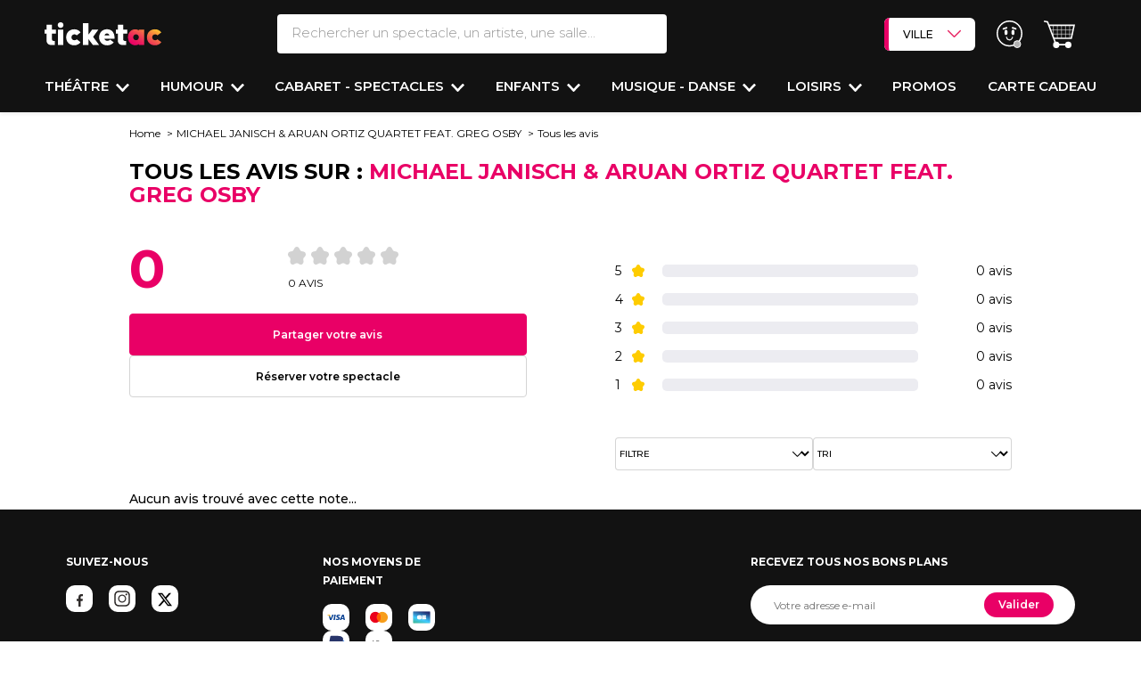

--- FILE ---
content_type: text/css
request_url: https://d2iel1safq1gat.cloudfront.net/page-product-show-review.06446dce.css
body_size: 1962
content:
.mfp-bg{background:#0b0b0b;opacity:.8;overflow:hidden;z-index:1042}.mfp-bg,.mfp-wrap{height:100%;left:0;position:fixed;top:0;width:100%}.mfp-wrap{-webkit-backface-visibility:hidden;outline:none!important;z-index:1043}.mfp-container{box-sizing:border-box;height:100%;left:0;padding:0 8px;position:absolute;text-align:center;top:0;width:100%}.mfp-container:before{content:"";display:inline-block;height:100%;vertical-align:middle}.mfp-align-top .mfp-container:before{display:none}.mfp-content{display:inline-block;margin:0 auto;position:relative;text-align:left;vertical-align:middle;z-index:1045}.mfp-ajax-holder .mfp-content,.mfp-inline-holder .mfp-content{cursor:auto;width:100%}.mfp-ajax-cur{cursor:progress}.mfp-zoom-out-cur,.mfp-zoom-out-cur .mfp-image-holder .mfp-close{cursor:-moz-zoom-out;cursor:-webkit-zoom-out;cursor:zoom-out}.mfp-zoom{cursor:pointer;cursor:-webkit-zoom-in;cursor:-moz-zoom-in;cursor:zoom-in}.mfp-auto-cursor .mfp-content{cursor:auto}.mfp-arrow,.mfp-close,.mfp-counter,.mfp-preloader{-webkit-user-select:none;-moz-user-select:none;user-select:none}.mfp-loading.mfp-figure{display:none}.mfp-hide{display:none!important}.mfp-preloader{color:#ccc;left:8px;margin-top:-.8em;position:absolute;right:8px;text-align:center;top:50%;width:auto;z-index:1044}.mfp-preloader a{color:#ccc}.mfp-preloader a:hover{color:#fff}.mfp-s-error .mfp-content,.mfp-s-ready .mfp-preloader{display:none}button.mfp-arrow,button.mfp-close{-webkit-appearance:none;background:transparent;border:0;box-shadow:none;cursor:pointer;display:block;outline:none;overflow:visible;padding:0;touch-action:manipulation;z-index:1046}button::-moz-focus-inner{border:0;padding:0}.mfp-close{color:#fff;font-family:Arial,Baskerville,monospace;font-size:28px;font-style:normal;height:44px;line-height:44px;opacity:.65;padding:0 0 18px 10px;position:absolute;right:0;text-align:center;text-decoration:none;top:0;width:44px}.mfp-close:focus,.mfp-close:hover{opacity:1}.mfp-close:active{top:1px}.mfp-close-btn-in .mfp-close{color:#333}.mfp-iframe-holder .mfp-close,.mfp-image-holder .mfp-close{color:#fff;padding-right:6px;right:-6px;text-align:right;width:100%}.mfp-counter{color:#ccc;font-size:12px;line-height:18px;position:absolute;right:0;top:0;white-space:nowrap}.mfp-arrow{-webkit-tap-highlight-color:transparent;height:110px;margin:-55px 0 0;opacity:.65;padding:0;position:absolute;top:50%;width:90px}.mfp-arrow:active{margin-top:-54px}.mfp-arrow:focus,.mfp-arrow:hover{opacity:1}.mfp-arrow:after,.mfp-arrow:before{border:inset transparent;content:"";display:block;height:0;left:0;margin-left:35px;margin-top:35px;position:absolute;top:0;width:0}.mfp-arrow:after{border-bottom-width:13px;border-top-width:13px;top:8px}.mfp-arrow:before{border-bottom-width:21px;border-top-width:21px;opacity:.7}.mfp-arrow-left{left:0}.mfp-arrow-left:after{border-right:17px solid #fff;margin-left:31px}.mfp-arrow-left:before{border-right:27px solid #3f3f3f;margin-left:25px}.mfp-arrow-right{right:0}.mfp-arrow-right:after{border-left:17px solid #fff;margin-left:39px}.mfp-arrow-right:before{border-left:27px solid #3f3f3f}.mfp-iframe-holder{padding-bottom:40px;padding-top:40px}.mfp-iframe-holder .mfp-content{line-height:0;max-width:900px;width:100%}.mfp-iframe-holder .mfp-close{top:-40px}.mfp-iframe-scaler{height:0;overflow:hidden;padding-top:56.25%;width:100%}.mfp-iframe-scaler iframe{background:#000;box-shadow:0 0 8px rgba(0,0,0,.6);display:block;height:100%;left:0;position:absolute;top:0;width:100%}img.mfp-img{box-sizing:border-box;display:block;height:auto;margin:0 auto;max-width:100%;padding:40px 0;width:auto}.mfp-figure,img.mfp-img{line-height:0}.mfp-figure:after{background:#444;bottom:40px;box-shadow:0 0 8px rgba(0,0,0,.6);content:"";display:block;height:auto;left:0;position:absolute;right:0;top:40px;width:auto;z-index:-1}.mfp-figure small{color:#bdbdbd;display:block;font-size:12px;line-height:14px}.mfp-figure figure{margin:0}.mfp-bottom-bar{cursor:auto;left:0;margin-top:-36px;position:absolute;top:100%;width:100%}.mfp-title{word-wrap:break-word;color:#f3f3f3;line-height:18px;padding-right:36px;text-align:left}.mfp-image-holder .mfp-content{max-width:100%}.mfp-gallery .mfp-image-holder .mfp-figure{cursor:pointer}@media screen and (max-height:300px),screen and (max-width:800px) and (orientation:landscape){.mfp-img-mobile .mfp-image-holder{padding-left:0;padding-right:0}.mfp-img-mobile img.mfp-img{padding:0}.mfp-img-mobile .mfp-figure:after{bottom:0;top:0}.mfp-img-mobile .mfp-figure small{display:inline;margin-left:5px}.mfp-img-mobile .mfp-bottom-bar{background:rgba(0,0,0,.6);bottom:0;box-sizing:border-box;margin:0;padding:3px 5px;position:fixed;top:auto}.mfp-img-mobile .mfp-bottom-bar:empty{padding:0}.mfp-img-mobile .mfp-counter{right:5px;top:3px}.mfp-img-mobile .mfp-close{background:rgba(0,0,0,.6);height:35px;line-height:35px;padding:0;position:fixed;right:0;text-align:center;top:0;width:35px}}@media (max-width:900px){.mfp-arrow{-webkit-transform:scale(.75);transform:scale(.75)}.mfp-arrow-left{-webkit-transform-origin:0;transform-origin:0}.mfp-arrow-right{-webkit-transform-origin:100%;transform-origin:100%}.mfp-container{padding-left:6px;padding-right:6px}}.rating{align-items:center;display:flex}.rating ul{padding-left:0}.rating-move .rating{margin-top:20px;position:absolute}.rating .rating__numbers .h5{color:#000;font-weight:600;margin:0;min-height:0;text-decoration:none}.rating .rating__numbers span{font-size:9px}@media (min-width:768px){.rating.rating--product-show-list .rating__numbers span{font-size:12px}}.rating .list-stars{display:flex;margin:0 4px 0 0}.rating .star{align-items:center;display:flex}.rating .star+.star{margin-left:6px}.rating .star-icon{background-image:url(https://d2iel1safq1gat.cloudfront.net/images/star-empty.c7adefb4.svg);background-repeat:no-repeat;background-size:100% 100%;display:inline-block;height:14px;transition:.3s;vertical-align:middle;width:14px}.rating .star-icon.star-icon-small{height:8px;width:8px}.rating+.rating__content{font-size:14px}.rating~.h5{text-transform:none}.rating-select select{border:solid}.rating .star-icon.selected,.rating .star.selected .star-icon{background-image:url(https://d2iel1safq1gat.cloudfront.net/images/star-full-lg.fc8484d4.svg);opacity:1}.rating .star.half .star-icon{background-image:url(https://d2iel1safq1gat.cloudfront.net/images/star-half.b523d1c4.svg);opacity:1}.rating .star-icon.big-icon{height:25px;width:25px}@media (max-width:767.98px){.rating .star-icon{height:8px;width:8px}}.paging{align-items:center;display:flex;justify-content:center;padding-left:2px}.paging a{background:#fff;border:2px solid transparent;border-radius:50%;color:#242120;display:inline-block;font-size:11px;font-weight:600;height:30px;line-height:26px;min-width:30px;position:relative;text-align:center;text-decoration:none;transition:border-color .3s}.paging .active a,.paging a:hover{border-color:#e90066}.paging .active a{color:#e90066;font-weight:700}.paging .paging__next,.paging .paging__prev{border:0;margin:0 4px}.paging .paging__prev{margin-right:10px}.paging .paging__next i,.paging .paging__prev i{height:11px;left:50%;position:absolute;top:50%;transform:translate(-50%,-50%);width:7px}.paging .paging__prev i{transform:translate(-50%,-50%) rotate(180deg)}.paging .paging__next:hover,.paging .paging__prev:hover{opacity:.8}.paging ol{align-items:center;display:flex;flex-wrap:wrap;justify-content:center;list-style:none;margin:0;padding:0}.paging li+li{margin-left:18px}.paging--large a{font-size:14px;height:39px;line-height:36px;min-width:39px}.paging--large li+li{margin-left:8px}.paging--large .paging__next,.paging--large .paging__prev{min-width:39px}@media (max-width:767.98px){.paging{padding:0}.paging a{font-size:14px;height:40px;line-height:36px;width:40px}.paging li+li{margin-left:7px}.paging .paging__next,.paging .paging__prev{margin:0}.paging .paging__prev{margin-right:9px}.paging .paging__next i,.paging .paging__prev i{height:15px;width:9px}}
/*# sourceMappingURL=page-product-show-review.06446dce.css.map*/

--- FILE ---
content_type: application/javascript
request_url: https://d2iel1safq1gat.cloudfront.net/page-product-show-review.2d23c601.js
body_size: 1037
content:
/*! For license information please see page-product-show-review.2d23c601.js.LICENSE.txt */
try{let e="undefined"!=typeof window?window:"undefined"!=typeof global?global:"undefined"!=typeof globalThis?globalThis:"undefined"!=typeof self?self:{},t=(new e.Error).stack;t&&(e._sentryDebugIds=e._sentryDebugIds||{},e._sentryDebugIds[t]="e36d4edc-f3b2-431e-82bb-e85fe2bfeda0",e._sentryDebugIdIdentifier="sentry-dbid-e36d4edc-f3b2-431e-82bb-e85fe2bfeda0")}catch(e){}("undefined"!=typeof window?window:"undefined"!=typeof global?global:"undefined"!=typeof globalThis?globalThis:"undefined"!=typeof self?self:{}).SENTRY_RELEASE={id:"a1c517a86b98a8f8543308986f4cb412aebe0aac"};(self.webpackChunk=self.webpackChunk||[]).push([[7467],{83529:function(e,t,n){"use strict";var o=this&&this.__importDefault||function(e){return e&&e.__esModule?e:{default:e}};Object.defineProperty(t,"__esModule",{value:!0});const u=o(n(38914));n(64182),n(96045),n(67144),n(16272),n(99338),n(18093),n(28396);const i=o(n(75044));(0,u.default)((()=>{const e=document.getElementById("report-modal");e.addEventListener("modal.loaded",(()=>{new i.default(e)}))}))},31385:function(e,t){"use strict";t.H=function(e,t){return Math.floor(Math.random()*(t-e)+e)}},86203:function(e,t,n){!function(e){if(e.support.touch="ontouchend"in document,e.support.touch){var t,n,o,u,i=e.ui.mouse.prototype,s=i._mouseInit,c=i._mouseDestroy;i._touchStart=function(e){!o&&this._mouseCapture(e.originalEvent.changedTouches[0])&&(o=!0,u=!1,t=e.originalEvent.touches[0].screenX,n=e.originalEvent.touches[0].screenY,r(e,"mouseover"),r(e,"mousemove"),r(e,"mousedown"))},i._touchMove=function(e){if(o){var i=e.originalEvent.touches[0].screenX,s=e.originalEvent.touches[0].screenY;t>=i-2&&t<=i+2&&n>=s-2&&n<=s+2?u=!1:(u=!0,r(e,"mousemove"))}},i._touchEnd=function(e){o&&(r(e,"mouseup"),r(e,"mouseout"),u||r(e,"click"),o=!1)},i._mouseInit=function(){var t=this;t.element.bind({touchstart:e.proxy(t,"_touchStart"),touchmove:e.proxy(t,"_touchMove"),touchend:e.proxy(t,"_touchEnd")}),s.call(t)},i._mouseDestroy=function(){var t=this;t.element.unbind({touchstart:e.proxy(t,"_touchStart"),touchmove:e.proxy(t,"_touchMove"),touchend:e.proxy(t,"_touchEnd")}),c.call(t)}}function r(t,n){if(!(t.originalEvent.touches.length>1)){var o=t.originalEvent.changedTouches[0],u=document.createEvent("MouseEvents");u.initMouseEvent(n,!0,!0,window,1,o.screenX,o.screenY,o.clientX,o.clientY,!1,!1,!1,!1,0,null),e(o.target).is("input")||e(o.target).is("textarea")||e(o.target).is("p")?t.stopPropagation():(t.preventDefault(),t.target.dispatchEvent(u))}}}(n(19755))},16272:function(e,t,n){"use strict";n.r(t)},18093:function(e,t,n){"use strict";n.r(t)}},function(e){e.O(0,[639,9755,6265,2652,9089,9307,8791,1055,7729,8213,4557,1928,6045,2923,7858],(function(){return t=83529,e(e.s=t);var t}));e.O()}]);
//# sourceMappingURL=page-product-show-review.2d23c601.js.map

--- FILE ---
content_type: image/svg+xml
request_url: https://d2iel1safq1gat.cloudfront.net/images/checkout/logo-cb.a8b2302e.svg
body_size: 620
content:
<?xml version="1.0" encoding="utf-8"?><!-- Uploaded to: SVG Repo, www.svgrepo.com, Generator: SVG Repo Mixer Tools -->
<svg width="800px" height="800px" viewBox="0 -9 58 58" fill="none" xmlns="http://www.w3.org/2000/svg">
<rect x="0.5" y="0.5" width="57" height="39" rx="2.5" fill="url(#paint0_linear_545_4267)" stroke="#F1F1F1"/>
<path fill-rule="evenodd" clip-rule="evenodd" d="M21.825 19.4075H29.6782C29.6082 17.71 29.2127 15.9599 28.0131 14.8358C26.5842 13.4967 24.0813 13 21.8449 13C19.5172 13 16.943 13.5448 15.5065 14.9815C14.2678 16.2192 14 18.2105 14 19.9996C14 21.8737 14.5239 24.0536 15.8677 25.3093C17.2966 26.6453 19.612 27 21.8449 27C24.0141 27 26.3638 26.5995 27.7844 25.3311C29.201 24.0641 29.6906 21.9301 29.6906 19.9996V19.9906H21.825V19.4075ZM30.2053 19.9909V26.687H41.1298V26.6779C42.7283 26.5908 44 25.1495 44 23.3799C44 21.6095 42.7283 20.0758 41.1298 19.9879V19.9909H30.2053ZM41.0054 13.2804C42.5634 13.2804 43.8 14.6322 43.8 16.338C43.8 17.9528 42.6643 19.2716 41.2196 19.4076H30.2051V13.2706H40.6607C40.725 13.2627 40.8 13.2683 40.8733 13.2737C40.919 13.277 40.964 13.2804 41.0054 13.2804Z" fill="#FEFEFE"/>
<defs>
<linearGradient id="paint0_linear_545_4267" x1="15.7319" y1="-5.06532" x2="1.63672" y2="38.2044" gradientUnits="userSpaceOnUse">
<stop stop-color="#222E72"/>
<stop offset="0.591647" stop-color="#40CBFF"/>
<stop offset="1" stop-color="#3CB792"/>
</linearGradient>
</defs>
</svg>

--- FILE ---
content_type: image/svg+xml
request_url: https://d2iel1safq1gat.cloudfront.net/images/checkout/paypal.947be076.svg
body_size: 787
content:
<?xml version="1.0" encoding="UTF-8"?>
<svg xmlns="http://www.w3.org/2000/svg" fill="none" viewBox="0 0 24 24" width="24" height="24">
  <g fill-rule="evenodd" clip-rule="evenodd">
    <path fill="#28356A" d="m7.251 23.187.471-2.528-1.049-.02H1.664l3.481-18.66a.24.24 0 0 1 .098-.146.317.317 0 0 1 .185-.058h8.446c2.804 0 4.74.493 5.75 1.467.473.456.775.934.92 1.459.154.551.157 1.21.007 2.013l-.01.058v.515l.473.227c.399.178.716.383.959.617.405.391.667.887.778 1.476.114.605.076 1.325-.11 2.14-.217.938-.566 1.755-1.038 2.423a5.405 5.405 0 0 1-1.644 1.523c-.626.376-1.37.661-2.213.844-.816.18-1.746.27-2.766.27h-.657c-.47 0-.927.143-1.285.4-.36.261-.597.62-.67 1.01l-.05.228-.832 4.457-.037.163c-.01.052-.028.078-.053.096a.155.155 0 0 1-.086.026H7.25Z"/>
    <path fill="#2F80ED" d="M21.465 6.831a9.523 9.523 0 0 1-.087.419c-1.113 4.834-4.924 6.504-9.79 6.504h-2.48c-.595 0-1.097.365-1.19.862l-1.628 8.73c-.06.326.237.62.626.62h4.395c.52 0 .963-.32 1.045-.754l.043-.189.827-4.44.054-.243c.08-.435.524-.755 1.044-.755h.658c4.258 0 7.591-1.461 8.566-5.69.406-1.767.196-3.242-.881-4.28a4.186 4.186 0 0 0-1.203-.784Z"/>
    <path fill="#28356A" d="M20.298 6.439a10.078 10.078 0 0 0-1.083-.204c-.668-.091-1.4-.134-2.185-.134h-6.62c-.163 0-.318.03-.456.087-.306.124-.532.368-.587.668l-1.409 7.54-.04.22c.093-.496.594-.862 1.19-.862h2.477c4.867 0 8.678-1.67 9.792-6.504a8.88 8.88 0 0 0 .086-.419 6.555 6.555 0 0 0-.915-.326 9.675 9.675 0 0 0-.25-.066Z"/>
    <path fill="#28356A" d="M9.368 6.856c.055-.3.282-.544.587-.667.14-.057.293-.088.457-.088h6.62c.784 0 1.516.044 2.184.135a10.051 10.051 0 0 1 1.333.269c.329.092.634.2.916.326.332-1.786-.003-3.003-1.145-4.104C19.06 1.514 16.786.995 13.877.995H5.431c-.594 0-1.101.365-1.193.863L.72 20.708c-.07.373.27.71.716.71H6.65L9.368 6.856Z"/>
  </g>
</svg>


--- FILE ---
content_type: image/svg+xml
request_url: https://d2iel1safq1gat.cloudfront.net/images/user-offline.69cd6773.svg
body_size: 752
content:
<?xml version="1.0" encoding="UTF-8"?>
<svg xmlns="http://www.w3.org/2000/svg" viewBox="0 0 17.81 18.87">
  <circle fill="none" stroke="#fff" cx="8.9" cy="8.9" r="8.44" stroke-miterlimit="10" stroke-width=".94"/>
  <ellipse fill="#fff" cx="6.49" cy="8.15" rx="1.05" ry="1.81"/>
  <ellipse fill="#fff" cx="11.31" cy="8.15" rx="1.05" ry="1.81"/>
  <path fill="#fff" stroke="#fff" stroke-miterlimit="10" stroke-width=".29" d="M8.9 13.51a2.34 2.34 0 0 1-2.26-2.17l.45-.05c.1.99.88 1.73 1.81 1.73s1.7-.74 1.81-1.73l.45.05c-.13 1.23-1.1 2.17-2.26 2.17Z"/>
  <rect fill="#fff" width="3.38" height="1.11" x="4.11" y="4.8" rx=".55" ry=".55" transform="rotate(-18 5.79 5.35)"/>
  <rect fill="#fff" width="3.38" height="1.11" x="10.43" y="4.8" rx=".55" ry=".55" transform="rotate(-162 12.12 5.35)"/>
  <circle fill="#b2b2b2" stroke="#fff" cx="14.22" cy="16.19" r="2.38" stroke-miterlimit="10" stroke-width=".6"/>
</svg>


--- FILE ---
content_type: application/javascript
request_url: https://d2iel1safq1gat.cloudfront.net/2652.e91d1d4f.js
body_size: 24855
content:
/*! For license information please see 2652.e91d1d4f.js.LICENSE.txt */
try{let t="undefined"!=typeof window?window:"undefined"!=typeof global?global:"undefined"!=typeof globalThis?globalThis:"undefined"!=typeof self?self:{},e=(new t.Error).stack;e&&(t._sentryDebugIds=t._sentryDebugIds||{},t._sentryDebugIds[e]="f89640bd-e53e-4be7-909d-24c8276a9ef1",t._sentryDebugIdIdentifier="sentry-dbid-f89640bd-e53e-4be7-909d-24c8276a9ef1")}catch(t){}("undefined"!=typeof window?window:"undefined"!=typeof global?global:"undefined"!=typeof globalThis?globalThis:"undefined"!=typeof self?self:{}).SENTRY_RELEASE={id:"a1c517a86b98a8f8543308986f4cb412aebe0aac"};(self.webpackChunk=self.webpackChunk||[]).push([[2652],{38240:function(t,e,n){n.d(e,{fi:function(){return y},kZ:function(){return v}});var i=n(50400),s=n(82163),o=n(62057),r=n(62556);var a=n(96333),c=n(4063),l=n(67252),u=n(60611);function h(t,e,n){void 0===n&&(n=!1);var h,d,f=(0,r.Re)(e),p=(0,r.Re)(e)&&function(t){var e=t.getBoundingClientRect(),n=e.width/t.offsetWidth||1,i=e.height/t.offsetHeight||1;return 1!==n||1!==i}(e),g=(0,l.Z)(e),m=(0,i.Z)(t,p),_={scrollLeft:0,scrollTop:0},b={x:0,y:0};return(f||!f&&!n)&&(("body"!==(0,a.Z)(e)||(0,u.Z)(g))&&(_=(h=e)!==(0,o.Z)(h)&&(0,r.Re)(h)?{scrollLeft:(d=h).scrollLeft,scrollTop:d.scrollTop}:(0,s.Z)(h)),(0,r.Re)(e)?((b=(0,i.Z)(e,!0)).x+=e.clientLeft,b.y+=e.clientTop):g&&(b.x=(0,c.Z)(g))),{x:m.left+_.scrollLeft-b.x,y:m.top+_.scrollTop-b.y,width:m.width,height:m.height}}var d=n(40583),f=n(63624),p=n(93779),g=n(87701);function m(t){var e=new Map,n=new Set,i=[];function s(t){n.add(t.name),[].concat(t.requires||[],t.requiresIfExists||[]).forEach((function(t){if(!n.has(t)){var i=e.get(t);i&&s(i)}})),i.push(t)}return t.forEach((function(t){e.set(t.name,t)})),t.forEach((function(t){n.has(t.name)||s(t)})),i}var _={placement:"bottom",modifiers:[],strategy:"absolute"};function b(){for(var t=arguments.length,e=new Array(t),n=0;n<t;n++)e[n]=arguments[n];return!e.some((function(t){return!(t&&"function"==typeof t.getBoundingClientRect)}))}function v(t){void 0===t&&(t={});var e=t,n=e.defaultModifiers,i=void 0===n?[]:n,s=e.defaultOptions,o=void 0===s?_:s;return function(t,e,n){void 0===n&&(n=o);var s,a,c={placement:"bottom",orderedModifiers:[],options:Object.assign({},_,o),modifiersData:{},elements:{reference:t,popper:e},attributes:{},styles:{}},l=[],u=!1,v={state:c,setOptions:function(n){var s="function"==typeof n?n(c.options):n;y(),c.options=Object.assign({},o,c.options,s),c.scrollParents={reference:(0,r.kK)(t)?(0,f.Z)(t):t.contextElement?(0,f.Z)(t.contextElement):[],popper:(0,f.Z)(e)};var a=function(t){var e=m(t);return g.xs.reduce((function(t,n){return t.concat(e.filter((function(t){return t.phase===n})))}),[])}(function(t){var e=t.reduce((function(t,e){var n=t[e.name];return t[e.name]=n?Object.assign({},n,e,{options:Object.assign({},n.options,e.options),data:Object.assign({},n.data,e.data)}):e,t}),{});return Object.keys(e).map((function(t){return e[t]}))}([].concat(i,c.options.modifiers)));return c.orderedModifiers=a.filter((function(t){return t.enabled})),c.orderedModifiers.forEach((function(t){var e=t.name,n=t.options,i=void 0===n?{}:n,s=t.effect;if("function"==typeof s){var o=s({state:c,name:e,instance:v,options:i}),r=function(){};l.push(o||r)}})),v.update()},forceUpdate:function(){if(!u){var t=c.elements,e=t.reference,n=t.popper;if(b(e,n)){c.rects={reference:h(e,(0,p.Z)(n),"fixed"===c.options.strategy),popper:(0,d.Z)(n)},c.reset=!1,c.placement=c.options.placement,c.orderedModifiers.forEach((function(t){return c.modifiersData[t.name]=Object.assign({},t.data)}));for(var i=0;i<c.orderedModifiers.length;i++)if(!0!==c.reset){var s=c.orderedModifiers[i],o=s.fn,r=s.options,a=void 0===r?{}:r,l=s.name;"function"==typeof o&&(c=o({state:c,options:a,name:l,instance:v})||c)}else c.reset=!1,i=-1}}},update:(s=function(){return new Promise((function(t){v.forceUpdate(),t(c)}))},function(){return a||(a=new Promise((function(t){Promise.resolve().then((function(){a=void 0,t(s())}))}))),a}),destroy:function(){y(),u=!0}};if(!b(t,e))return v;function y(){l.forEach((function(t){return t()})),l=[]}return v.setOptions(n).then((function(t){!u&&n.onFirstUpdate&&n.onFirstUpdate(t)})),v}}var y=v()},94985:function(t,e,n){n.d(e,{Z:function(){return s}});var i=n(62556);function s(t,e){var n=e.getRootNode&&e.getRootNode();if(t.contains(e))return!0;if(n&&(0,i.Zq)(n)){var s=e;do{if(s&&t.isSameNode(s))return!0;s=s.parentNode||s.host}while(s)}return!1}},50400:function(t,e,n){function i(t,e){void 0===e&&(e=!1);var n=t.getBoundingClientRect();return{width:n.width/1,height:n.height/1,top:n.top/1,right:n.right/1,bottom:n.bottom/1,left:n.left/1,x:n.left/1,y:n.top/1}}n.d(e,{Z:function(){return i}})},43062:function(t,e,n){n.d(e,{Z:function(){return s}});var i=n(62057);function s(t){return(0,i.Z)(t).getComputedStyle(t)}},67252:function(t,e,n){n.d(e,{Z:function(){return s}});var i=n(62556);function s(t){return(((0,i.kK)(t)?t.ownerDocument:t.document)||window.document).documentElement}},40583:function(t,e,n){n.d(e,{Z:function(){return s}});var i=n(50400);function s(t){var e=(0,i.Z)(t),n=t.offsetWidth,s=t.offsetHeight;return Math.abs(e.width-n)<=1&&(n=e.width),Math.abs(e.height-s)<=1&&(s=e.height),{x:t.offsetLeft,y:t.offsetTop,width:n,height:s}}},96333:function(t,e,n){function i(t){return t?(t.nodeName||"").toLowerCase():null}n.d(e,{Z:function(){return i}})},93779:function(t,e,n){n.d(e,{Z:function(){return u}});var i=n(62057),s=n(96333),o=n(43062),r=n(62556);function a(t){return["table","td","th"].indexOf((0,s.Z)(t))>=0}var c=n(95923);function l(t){return(0,r.Re)(t)&&"fixed"!==(0,o.Z)(t).position?t.offsetParent:null}function u(t){for(var e=(0,i.Z)(t),n=l(t);n&&a(n)&&"static"===(0,o.Z)(n).position;)n=l(n);return n&&("html"===(0,s.Z)(n)||"body"===(0,s.Z)(n)&&"static"===(0,o.Z)(n).position)?e:n||function(t){var e=-1!==navigator.userAgent.toLowerCase().indexOf("firefox");if(-1!==navigator.userAgent.indexOf("Trident")&&(0,r.Re)(t)&&"fixed"===(0,o.Z)(t).position)return null;for(var n=(0,c.Z)(t);(0,r.Re)(n)&&["html","body"].indexOf((0,s.Z)(n))<0;){var i=(0,o.Z)(n);if("none"!==i.transform||"none"!==i.perspective||"paint"===i.contain||-1!==["transform","perspective"].indexOf(i.willChange)||e&&"filter"===i.willChange||e&&i.filter&&"none"!==i.filter)return n;n=n.parentNode}return null}(t)||e}},95923:function(t,e,n){n.d(e,{Z:function(){return r}});var i=n(96333),s=n(67252),o=n(62556);function r(t){return"html"===(0,i.Z)(t)?t:t.assignedSlot||t.parentNode||((0,o.Zq)(t)?t.host:null)||(0,s.Z)(t)}},62057:function(t,e,n){function i(t){if(null==t)return window;if("[object Window]"!==t.toString()){var e=t.ownerDocument;return e&&e.defaultView||window}return t}n.d(e,{Z:function(){return i}})},82163:function(t,e,n){n.d(e,{Z:function(){return s}});var i=n(62057);function s(t){var e=(0,i.Z)(t);return{scrollLeft:e.pageXOffset,scrollTop:e.pageYOffset}}},4063:function(t,e,n){n.d(e,{Z:function(){return r}});var i=n(50400),s=n(67252),o=n(82163);function r(t){return(0,i.Z)((0,s.Z)(t)).left+(0,o.Z)(t).scrollLeft}},62556:function(t,e,n){n.d(e,{Re:function(){return o},Zq:function(){return r},kK:function(){return s}});var i=n(62057);function s(t){return t instanceof(0,i.Z)(t).Element||t instanceof Element}function o(t){return t instanceof(0,i.Z)(t).HTMLElement||t instanceof HTMLElement}function r(t){return"undefined"!=typeof ShadowRoot&&(t instanceof(0,i.Z)(t).ShadowRoot||t instanceof ShadowRoot)}},60611:function(t,e,n){n.d(e,{Z:function(){return s}});var i=n(43062);function s(t){var e=(0,i.Z)(t),n=e.overflow,s=e.overflowX,o=e.overflowY;return/auto|scroll|overlay|hidden/.test(n+o+s)}},63624:function(t,e,n){n.d(e,{Z:function(){return l}});var i=n(95923),s=n(60611),o=n(96333),r=n(62556);function a(t){return["html","body","#document"].indexOf((0,o.Z)(t))>=0?t.ownerDocument.body:(0,r.Re)(t)&&(0,s.Z)(t)?t:a((0,i.Z)(t))}var c=n(62057);function l(t,e){var n;void 0===e&&(e=[]);var o=a(t),r=o===(null==(n=t.ownerDocument)?void 0:n.body),u=(0,c.Z)(o),h=r?[u].concat(u.visualViewport||[],(0,s.Z)(o)?o:[]):o,d=e.concat(h);return r?d:d.concat(l((0,i.Z)(h)))}},87701:function(t,e,n){n.d(e,{BL:function(){return l},Ct:function(){return m},DH:function(){return w},F2:function(){return o},I:function(){return s},MS:function(){return O},N7:function(){return _},Pj:function(){return d},XM:function(){return y},YP:function(){return p},bw:function(){return g},cW:function(){return T},d7:function(){return a},ij:function(){return b},iv:function(){return A},k5:function(){return f},mv:function(){return c},r5:function(){return v},t$:function(){return r},ut:function(){return u},wX:function(){return E},we:function(){return i},xs:function(){return C},zV:function(){return h}});var i="top",s="bottom",o="right",r="left",a="auto",c=[i,s,o,r],l="start",u="end",h="clippingParents",d="viewport",f="popper",p="reference",g=c.reduce((function(t,e){return t.concat([e+"-"+l,e+"-"+u])}),[]),m=[].concat(c,[a]).reduce((function(t,e){return t.concat([e,e+"-"+l,e+"-"+u])}),[]),_="beforeRead",b="read",v="afterRead",y="beforeMain",w="main",E="afterMain",A="beforeWrite",T="write",O="afterWrite",C=[_,b,v,y,w,E,A,T,O]},29704:function(t,e,n){n.r(e),n.d(e,{afterMain:function(){return i.wX},afterRead:function(){return i.r5},afterWrite:function(){return i.MS},applyStyles:function(){return s.Z},arrow:function(){return o.Z},auto:function(){return i.d7},basePlacements:function(){return i.mv},beforeMain:function(){return i.XM},beforeRead:function(){return i.N7},beforeWrite:function(){return i.iv},bottom:function(){return i.I},clippingParents:function(){return i.zV},computeStyles:function(){return r.Z},createPopper:function(){return g.fi},createPopperBase:function(){return f.fi},createPopperLite:function(){return _},detectOverflow:function(){return p.Z},end:function(){return i.ut},eventListeners:function(){return a.Z},flip:function(){return c.Z},hide:function(){return l.Z},left:function(){return i.t$},main:function(){return i.DH},modifierPhases:function(){return i.xs},offset:function(){return u.Z},placements:function(){return i.Ct},popper:function(){return i.k5},popperGenerator:function(){return f.kZ},popperOffsets:function(){return h.Z},preventOverflow:function(){return d.Z},read:function(){return i.ij},reference:function(){return i.YP},right:function(){return i.F2},start:function(){return i.BL},top:function(){return i.we},variationPlacements:function(){return i.bw},viewport:function(){return i.Pj},write:function(){return i.cW}});var i=n(87701),s=n(17824),o=n(66896),r=n(36531),a=n(82372),c=n(45228),l=n(19892),u=n(82122),h=n(77421),d=n(43920),f=n(38240),p=n(9966),g=n(20804),m=[a.Z,h.Z,r.Z,s.Z],_=(0,f.kZ)({defaultModifiers:m})},17824:function(t,e,n){var i=n(96333),s=n(62556);e.Z={name:"applyStyles",enabled:!0,phase:"write",fn:function(t){var e=t.state;Object.keys(e.elements).forEach((function(t){var n=e.styles[t]||{},o=e.attributes[t]||{},r=e.elements[t];(0,s.Re)(r)&&(0,i.Z)(r)&&(Object.assign(r.style,n),Object.keys(o).forEach((function(t){var e=o[t];!1===e?r.removeAttribute(t):r.setAttribute(t,!0===e?"":e)})))}))},effect:function(t){var e=t.state,n={popper:{position:e.options.strategy,left:"0",top:"0",margin:"0"},arrow:{position:"absolute"},reference:{}};return Object.assign(e.elements.popper.style,n.popper),e.styles=n,e.elements.arrow&&Object.assign(e.elements.arrow.style,n.arrow),function(){Object.keys(e.elements).forEach((function(t){var o=e.elements[t],r=e.attributes[t]||{},a=Object.keys(e.styles.hasOwnProperty(t)?e.styles[t]:n[t]).reduce((function(t,e){return t[e]="",t}),{});(0,s.Re)(o)&&(0,i.Z)(o)&&(Object.assign(o.style,a),Object.keys(r).forEach((function(t){o.removeAttribute(t)})))}))}},requires:["computeStyles"]}},66896:function(t,e,n){var i=n(6206),s=n(40583),o=n(94985),r=n(93779),a=n(11516),c=n(57516),l=n(63293),u=n(33706),h=n(87701);e.Z={name:"arrow",enabled:!0,phase:"main",fn:function(t){var e,n=t.state,o=t.name,d=t.options,f=n.elements.arrow,p=n.modifiersData.popperOffsets,g=(0,i.Z)(n.placement),m=(0,a.Z)(g),_=[h.t$,h.F2].indexOf(g)>=0?"height":"width";if(f&&p){var b=function(t,e){return t="function"==typeof t?t(Object.assign({},e.rects,{placement:e.placement})):t,(0,l.Z)("number"!=typeof t?t:(0,u.Z)(t,h.mv))}(d.padding,n),v=(0,s.Z)(f),y="y"===m?h.we:h.t$,w="y"===m?h.I:h.F2,E=n.rects.reference[_]+n.rects.reference[m]-p[m]-n.rects.popper[_],A=p[m]-n.rects.reference[m],T=(0,r.Z)(f),O=T?"y"===m?T.clientHeight||0:T.clientWidth||0:0,C=E/2-A/2,k=b[y],x=O-v[_]-b[w],L=O/2-v[_]/2+C,Z=(0,c.Z)(k,L,x),S=m;n.modifiersData[o]=((e={})[S]=Z,e.centerOffset=Z-L,e)}},effect:function(t){var e=t.state,n=t.options.element,i=void 0===n?"[data-popper-arrow]":n;null!=i&&("string"!=typeof i||(i=e.elements.popper.querySelector(i)))&&(0,o.Z)(e.elements.popper,i)&&(e.elements.arrow=i)},requires:["popperOffsets"],requiresIfExists:["preventOverflow"]}},36531:function(t,e,n){var i=n(87701),s=n(93779),o=n(62057),r=n(67252),a=n(43062),c=n(6206),l=n(14943),u=n(138),h={top:"auto",right:"auto",bottom:"auto",left:"auto"};function d(t){var e,n=t.popper,c=t.popperRect,l=t.placement,d=t.variation,f=t.offsets,p=t.position,g=t.gpuAcceleration,m=t.adaptive,_=t.roundOffsets,b=!0===_?function(t){var e=t.x,n=t.y,i=window.devicePixelRatio||1;return{x:(0,u.NM)((0,u.NM)(e*i)/i)||0,y:(0,u.NM)((0,u.NM)(n*i)/i)||0}}(f):"function"==typeof _?_(f):f,v=b.x,y=void 0===v?0:v,w=b.y,E=void 0===w?0:w,A=f.hasOwnProperty("x"),T=f.hasOwnProperty("y"),O=i.t$,C=i.we,k=window;if(m){var x=(0,s.Z)(n),L="clientHeight",Z="clientWidth";x===(0,o.Z)(n)&&(x=(0,r.Z)(n),"static"!==(0,a.Z)(x).position&&"absolute"===p&&(L="scrollHeight",Z="scrollWidth")),l!==i.we&&(l!==i.t$&&l!==i.F2||d!==i.ut)||(C=i.I,E-=x[L]-c.height,E*=g?1:-1),l!==i.t$&&(l!==i.we&&l!==i.I||d!==i.ut)||(O=i.F2,y-=x[Z]-c.width,y*=g?1:-1)}var S,D=Object.assign({position:p},m&&h);return g?Object.assign({},D,((S={})[C]=T?"0":"",S[O]=A?"0":"",S.transform=(k.devicePixelRatio||1)<=1?"translate("+y+"px, "+E+"px)":"translate3d("+y+"px, "+E+"px, 0)",S)):Object.assign({},D,((e={})[C]=T?E+"px":"",e[O]=A?y+"px":"",e.transform="",e))}e.Z={name:"computeStyles",enabled:!0,phase:"beforeWrite",fn:function(t){var e=t.state,n=t.options,i=n.gpuAcceleration,s=void 0===i||i,o=n.adaptive,r=void 0===o||o,a=n.roundOffsets,u=void 0===a||a,h={placement:(0,c.Z)(e.placement),variation:(0,l.Z)(e.placement),popper:e.elements.popper,popperRect:e.rects.popper,gpuAcceleration:s};null!=e.modifiersData.popperOffsets&&(e.styles.popper=Object.assign({},e.styles.popper,d(Object.assign({},h,{offsets:e.modifiersData.popperOffsets,position:e.options.strategy,adaptive:r,roundOffsets:u})))),null!=e.modifiersData.arrow&&(e.styles.arrow=Object.assign({},e.styles.arrow,d(Object.assign({},h,{offsets:e.modifiersData.arrow,position:"absolute",adaptive:!1,roundOffsets:u})))),e.attributes.popper=Object.assign({},e.attributes.popper,{"data-popper-placement":e.placement})},data:{}}},82372:function(t,e,n){var i=n(62057),s={passive:!0};e.Z={name:"eventListeners",enabled:!0,phase:"write",fn:function(){},effect:function(t){var e=t.state,n=t.instance,o=t.options,r=o.scroll,a=void 0===r||r,c=o.resize,l=void 0===c||c,u=(0,i.Z)(e.elements.popper),h=[].concat(e.scrollParents.reference,e.scrollParents.popper);return a&&h.forEach((function(t){t.addEventListener("scroll",n.update,s)})),l&&u.addEventListener("resize",n.update,s),function(){a&&h.forEach((function(t){t.removeEventListener("scroll",n.update,s)})),l&&u.removeEventListener("resize",n.update,s)}},data:{}}},45228:function(t,e,n){n.d(e,{Z:function(){return h}});var i={left:"right",right:"left",bottom:"top",top:"bottom"};function s(t){return t.replace(/left|right|bottom|top/g,(function(t){return i[t]}))}var o=n(6206),r={start:"end",end:"start"};function a(t){return t.replace(/start|end/g,(function(t){return r[t]}))}var c=n(9966),l=n(14943),u=n(87701);var h={name:"flip",enabled:!0,phase:"main",fn:function(t){var e=t.state,n=t.options,i=t.name;if(!e.modifiersData[i]._skip){for(var r=n.mainAxis,h=void 0===r||r,d=n.altAxis,f=void 0===d||d,p=n.fallbackPlacements,g=n.padding,m=n.boundary,_=n.rootBoundary,b=n.altBoundary,v=n.flipVariations,y=void 0===v||v,w=n.allowedAutoPlacements,E=e.options.placement,A=(0,o.Z)(E),T=p||(A===E||!y?[s(E)]:function(t){if((0,o.Z)(t)===u.d7)return[];var e=s(t);return[a(t),e,a(e)]}(E)),O=[E].concat(T).reduce((function(t,n){return t.concat((0,o.Z)(n)===u.d7?function(t,e){void 0===e&&(e={});var n=e,i=n.placement,s=n.boundary,r=n.rootBoundary,a=n.padding,h=n.flipVariations,d=n.allowedAutoPlacements,f=void 0===d?u.Ct:d,p=(0,l.Z)(i),g=p?h?u.bw:u.bw.filter((function(t){return(0,l.Z)(t)===p})):u.mv,m=g.filter((function(t){return f.indexOf(t)>=0}));0===m.length&&(m=g);var _=m.reduce((function(e,n){return e[n]=(0,c.Z)(t,{placement:n,boundary:s,rootBoundary:r,padding:a})[(0,o.Z)(n)],e}),{});return Object.keys(_).sort((function(t,e){return _[t]-_[e]}))}(e,{placement:n,boundary:m,rootBoundary:_,padding:g,flipVariations:y,allowedAutoPlacements:w}):n)}),[]),C=e.rects.reference,k=e.rects.popper,x=new Map,L=!0,Z=O[0],S=0;S<O.length;S++){var D=O[S],I=(0,o.Z)(D),N=(0,l.Z)(D)===u.BL,P=[u.we,u.I].indexOf(I)>=0,j=P?"width":"height",M=(0,c.Z)(e,{placement:D,boundary:m,rootBoundary:_,altBoundary:b,padding:g}),R=P?N?u.F2:u.t$:N?u.I:u.we;C[j]>k[j]&&(R=s(R));var H=s(R),B=[];if(h&&B.push(M[I]<=0),f&&B.push(M[R]<=0,M[H]<=0),B.every((function(t){return t}))){Z=D,L=!1;break}x.set(D,B)}if(L)for(var $=function(t){var e=O.find((function(e){var n=x.get(e);if(n)return n.slice(0,t).every((function(t){return t}))}));if(e)return Z=e,"break"},F=y?3:1;F>0;F--){if("break"===$(F))break}e.placement!==Z&&(e.modifiersData[i]._skip=!0,e.placement=Z,e.reset=!0)}},requiresIfExists:["offset"],data:{_skip:!1}}},19892:function(t,e,n){var i=n(87701),s=n(9966);function o(t,e,n){return void 0===n&&(n={x:0,y:0}),{top:t.top-e.height-n.y,right:t.right-e.width+n.x,bottom:t.bottom-e.height+n.y,left:t.left-e.width-n.x}}function r(t){return[i.we,i.F2,i.I,i.t$].some((function(e){return t[e]>=0}))}e.Z={name:"hide",enabled:!0,phase:"main",requiresIfExists:["preventOverflow"],fn:function(t){var e=t.state,n=t.name,i=e.rects.reference,a=e.rects.popper,c=e.modifiersData.preventOverflow,l=(0,s.Z)(e,{elementContext:"reference"}),u=(0,s.Z)(e,{altBoundary:!0}),h=o(l,i),d=o(u,a,c),f=r(h),p=r(d);e.modifiersData[n]={referenceClippingOffsets:h,popperEscapeOffsets:d,isReferenceHidden:f,hasPopperEscaped:p},e.attributes.popper=Object.assign({},e.attributes.popper,{"data-popper-reference-hidden":f,"data-popper-escaped":p})}}},82122:function(t,e,n){var i=n(6206),s=n(87701);e.Z={name:"offset",enabled:!0,phase:"main",requires:["popperOffsets"],fn:function(t){var e=t.state,n=t.options,o=t.name,r=n.offset,a=void 0===r?[0,0]:r,c=s.Ct.reduce((function(t,n){return t[n]=function(t,e,n){var o=(0,i.Z)(t),r=[s.t$,s.we].indexOf(o)>=0?-1:1,a="function"==typeof n?n(Object.assign({},e,{placement:t})):n,c=a[0],l=a[1];return c=c||0,l=(l||0)*r,[s.t$,s.F2].indexOf(o)>=0?{x:l,y:c}:{x:c,y:l}}(n,e.rects,a),t}),{}),l=c[e.placement],u=l.x,h=l.y;null!=e.modifiersData.popperOffsets&&(e.modifiersData.popperOffsets.x+=u,e.modifiersData.popperOffsets.y+=h),e.modifiersData[o]=c}}},77421:function(t,e,n){var i=n(72581);e.Z={name:"popperOffsets",enabled:!0,phase:"read",fn:function(t){var e=t.state,n=t.name;e.modifiersData[n]=(0,i.Z)({reference:e.rects.reference,element:e.rects.popper,strategy:"absolute",placement:e.placement})},data:{}}},43920:function(t,e,n){n.d(e,{Z:function(){return f}});var i=n(87701),s=n(6206),o=n(11516);var r=n(57516),a=n(40583),c=n(93779),l=n(9966),u=n(14943),h=n(23607),d=n(138);var f={name:"preventOverflow",enabled:!0,phase:"main",fn:function(t){var e=t.state,n=t.options,f=t.name,p=n.mainAxis,g=void 0===p||p,m=n.altAxis,_=void 0!==m&&m,b=n.boundary,v=n.rootBoundary,y=n.altBoundary,w=n.padding,E=n.tether,A=void 0===E||E,T=n.tetherOffset,O=void 0===T?0:T,C=(0,l.Z)(e,{boundary:b,rootBoundary:v,padding:w,altBoundary:y}),k=(0,s.Z)(e.placement),x=(0,u.Z)(e.placement),L=!x,Z=(0,o.Z)(k),S="x"===Z?"y":"x",D=e.modifiersData.popperOffsets,I=e.rects.reference,N=e.rects.popper,P="function"==typeof O?O(Object.assign({},e.rects,{placement:e.placement})):O,j={x:0,y:0};if(D){if(g||_){var M="y"===Z?i.we:i.t$,R="y"===Z?i.I:i.F2,H="y"===Z?"height":"width",B=D[Z],$=D[Z]+C[M],F=D[Z]-C[R],W=A?-N[H]/2:0,z=x===i.BL?I[H]:N[H],q=x===i.BL?-N[H]:-I[H],V=e.elements.arrow,U=A&&V?(0,a.Z)(V):{width:0,height:0},K=e.modifiersData["arrow#persistent"]?e.modifiersData["arrow#persistent"].padding:(0,h.Z)(),Y=K[M],X=K[R],Q=(0,r.Z)(0,I[H],U[H]),G=L?I[H]/2-W-Q-Y-P:z-Q-Y-P,J=L?-I[H]/2+W+Q+X+P:q+Q+X+P,tt=e.elements.arrow&&(0,c.Z)(e.elements.arrow),et=tt?"y"===Z?tt.clientTop||0:tt.clientLeft||0:0,nt=e.modifiersData.offset?e.modifiersData.offset[e.placement][Z]:0,it=D[Z]+G-nt-et,st=D[Z]+J-nt;if(g){var ot=(0,r.Z)(A?(0,d.VV)($,it):$,B,A?(0,d.Fp)(F,st):F);D[Z]=ot,j[Z]=ot-B}if(_){var rt="x"===Z?i.we:i.t$,at="x"===Z?i.I:i.F2,ct=D[S],lt=ct+C[rt],ut=ct-C[at],ht=(0,r.Z)(A?(0,d.VV)(lt,it):lt,ct,A?(0,d.Fp)(ut,st):ut);D[S]=ht,j[S]=ht-ct}}e.modifiersData[f]=j}},requiresIfExists:["offset"]}},20804:function(t,e,n){n.d(e,{fi:function(){return p}});var i=n(38240),s=n(82372),o=n(77421),r=n(36531),a=n(17824),c=n(82122),l=n(45228),u=n(43920),h=n(66896),d=n(19892),f=[s.Z,o.Z,r.Z,a.Z,c.Z,l.Z,u.Z,h.Z,d.Z],p=(0,i.kZ)({defaultModifiers:f})},72581:function(t,e,n){n.d(e,{Z:function(){return a}});var i=n(6206),s=n(14943),o=n(11516),r=n(87701);function a(t){var e,n=t.reference,a=t.element,c=t.placement,l=c?(0,i.Z)(c):null,u=c?(0,s.Z)(c):null,h=n.x+n.width/2-a.width/2,d=n.y+n.height/2-a.height/2;switch(l){case r.we:e={x:h,y:n.y-a.height};break;case r.I:e={x:h,y:n.y+n.height};break;case r.F2:e={x:n.x+n.width,y:d};break;case r.t$:e={x:n.x-a.width,y:d};break;default:e={x:n.x,y:n.y}}var f=l?(0,o.Z)(l):null;if(null!=f){var p="y"===f?"height":"width";switch(u){case r.BL:e[f]=e[f]-(n[p]/2-a[p]/2);break;case r.ut:e[f]=e[f]+(n[p]/2-a[p]/2)}}return e}},9966:function(t,e,n){n.d(e,{Z:function(){return A}});var i=n(87701),s=n(62057),o=n(67252),r=n(4063);var a=n(43062),c=n(82163),l=n(138);var u=n(63624),h=n(93779),d=n(62556),f=n(50400),p=n(95923),g=n(94985),m=n(96333);function _(t){return Object.assign({},t,{left:t.x,top:t.y,right:t.x+t.width,bottom:t.y+t.height})}function b(t,e){return e===i.Pj?_(function(t){var e=(0,s.Z)(t),n=(0,o.Z)(t),i=e.visualViewport,a=n.clientWidth,c=n.clientHeight,l=0,u=0;return i&&(a=i.width,c=i.height,/^((?!chrome|android).)*safari/i.test(navigator.userAgent)||(l=i.offsetLeft,u=i.offsetTop)),{width:a,height:c,x:l+(0,r.Z)(t),y:u}}(t)):(0,d.Re)(e)?function(t){var e=(0,f.Z)(t);return e.top=e.top+t.clientTop,e.left=e.left+t.clientLeft,e.bottom=e.top+t.clientHeight,e.right=e.left+t.clientWidth,e.width=t.clientWidth,e.height=t.clientHeight,e.x=e.left,e.y=e.top,e}(e):_(function(t){var e,n=(0,o.Z)(t),i=(0,c.Z)(t),s=null==(e=t.ownerDocument)?void 0:e.body,u=(0,l.Fp)(n.scrollWidth,n.clientWidth,s?s.scrollWidth:0,s?s.clientWidth:0),h=(0,l.Fp)(n.scrollHeight,n.clientHeight,s?s.scrollHeight:0,s?s.clientHeight:0),d=-i.scrollLeft+(0,r.Z)(t),f=-i.scrollTop;return"rtl"===(0,a.Z)(s||n).direction&&(d+=(0,l.Fp)(n.clientWidth,s?s.clientWidth:0)-u),{width:u,height:h,x:d,y:f}}((0,o.Z)(t)))}function v(t,e,n){var i="clippingParents"===e?function(t){var e=(0,u.Z)((0,p.Z)(t)),n=["absolute","fixed"].indexOf((0,a.Z)(t).position)>=0&&(0,d.Re)(t)?(0,h.Z)(t):t;return(0,d.kK)(n)?e.filter((function(t){return(0,d.kK)(t)&&(0,g.Z)(t,n)&&"body"!==(0,m.Z)(t)})):[]}(t):[].concat(e),s=[].concat(i,[n]),o=s[0],r=s.reduce((function(e,n){var i=b(t,n);return e.top=(0,l.Fp)(i.top,e.top),e.right=(0,l.VV)(i.right,e.right),e.bottom=(0,l.VV)(i.bottom,e.bottom),e.left=(0,l.Fp)(i.left,e.left),e}),b(t,o));return r.width=r.right-r.left,r.height=r.bottom-r.top,r.x=r.left,r.y=r.top,r}var y=n(72581),w=n(63293),E=n(33706);function A(t,e){void 0===e&&(e={});var n=e,s=n.placement,r=void 0===s?t.placement:s,a=n.boundary,c=void 0===a?i.zV:a,l=n.rootBoundary,u=void 0===l?i.Pj:l,h=n.elementContext,p=void 0===h?i.k5:h,g=n.altBoundary,m=void 0!==g&&g,b=n.padding,A=void 0===b?0:b,T=(0,w.Z)("number"!=typeof A?A:(0,E.Z)(A,i.mv)),O=p===i.k5?i.YP:i.k5,C=t.rects.popper,k=t.elements[m?O:p],x=v((0,d.kK)(k)?k:k.contextElement||(0,o.Z)(t.elements.popper),c,u),L=(0,f.Z)(t.elements.reference),Z=(0,y.Z)({reference:L,element:C,strategy:"absolute",placement:r}),S=_(Object.assign({},C,Z)),D=p===i.k5?S:L,I={top:x.top-D.top+T.top,bottom:D.bottom-x.bottom+T.bottom,left:x.left-D.left+T.left,right:D.right-x.right+T.right},N=t.modifiersData.offset;if(p===i.k5&&N){var P=N[r];Object.keys(I).forEach((function(t){var e=[i.F2,i.I].indexOf(t)>=0?1:-1,n=[i.we,i.I].indexOf(t)>=0?"y":"x";I[t]+=P[n]*e}))}return I}},33706:function(t,e,n){function i(t,e){return e.reduce((function(e,n){return e[n]=t,e}),{})}n.d(e,{Z:function(){return i}})},6206:function(t,e,n){function i(t){return t.split("-")[0]}n.d(e,{Z:function(){return i}})},23607:function(t,e,n){function i(){return{top:0,right:0,bottom:0,left:0}}n.d(e,{Z:function(){return i}})},11516:function(t,e,n){function i(t){return["top","bottom"].indexOf(t)>=0?"x":"y"}n.d(e,{Z:function(){return i}})},14943:function(t,e,n){function i(t){return t.split("-")[1]}n.d(e,{Z:function(){return i}})},138:function(t,e,n){n.d(e,{Fp:function(){return i},NM:function(){return o},VV:function(){return s}});var i=Math.max,s=Math.min,o=Math.round},63293:function(t,e,n){n.d(e,{Z:function(){return s}});var i=n(23607);function s(t){return Object.assign({},(0,i.Z)(),t)}},57516:function(t,e,n){n.d(e,{Z:function(){return s}});var i=n(138);function s(t,e,n){return(0,i.Fp)(t,(0,i.VV)(e,n))}},79909:function(t,e,n){n.d(e,{J2:function(){return Ke},Lt:function(){return Bt},u_:function(){return ge}});var i=n(29704),s=n(20804);const o="transitionend",r=t=>{let e=t.getAttribute("data-bs-target");if(!e||"#"===e){let n=t.getAttribute("href");if(!n||!n.includes("#")&&!n.startsWith("."))return null;n.includes("#")&&!n.startsWith("#")&&(n=`#${n.split("#")[1]}`),e=n&&"#"!==n?n.trim():null}return e},a=t=>{const e=r(t);return e&&document.querySelector(e)?e:null},c=t=>{const e=r(t);return e?document.querySelector(e):null},l=t=>{t.dispatchEvent(new Event(o))},u=t=>!(!t||"object"!=typeof t)&&(void 0!==t.jquery&&(t=t[0]),void 0!==t.nodeType),h=t=>u(t)?t.jquery?t[0]:t:"string"==typeof t&&t.length>0?document.querySelector(t):null,d=(t,e,n)=>{Object.keys(n).forEach((i=>{const s=n[i],o=e[i],r=o&&u(o)?"element":null==(a=o)?`${a}`:{}.toString.call(a).match(/\s([a-z]+)/i)[1].toLowerCase();var a;if(!new RegExp(s).test(r))throw new TypeError(`${t.toUpperCase()}: Option "${i}" provided type "${r}" but expected type "${s}".`)}))},f=t=>!(!u(t)||0===t.getClientRects().length)&&"visible"===getComputedStyle(t).getPropertyValue("visibility"),p=t=>!t||t.nodeType!==Node.ELEMENT_NODE||(!!t.classList.contains("disabled")||(void 0!==t.disabled?t.disabled:t.hasAttribute("disabled")&&"false"!==t.getAttribute("disabled"))),g=t=>{if(!document.documentElement.attachShadow)return null;if("function"==typeof t.getRootNode){const e=t.getRootNode();return e instanceof ShadowRoot?e:null}return t instanceof ShadowRoot?t:t.parentNode?g(t.parentNode):null},m=()=>{},_=t=>{t.offsetHeight},b=()=>{const{jQuery:t}=window;return t&&!document.body.hasAttribute("data-bs-no-jquery")?t:null},v=[],y=()=>"rtl"===document.documentElement.dir,w=t=>{var e;e=()=>{const e=b();if(e){const n=t.NAME,i=e.fn[n];e.fn[n]=t.jQueryInterface,e.fn[n].Constructor=t,e.fn[n].noConflict=()=>(e.fn[n]=i,t.jQueryInterface)}},"loading"===document.readyState?(v.length||document.addEventListener("DOMContentLoaded",(()=>{v.forEach((t=>t()))})),v.push(e)):e()},E=t=>{"function"==typeof t&&t()},A=(t,e,n=!0)=>{if(!n)return void E(t);const i=(t=>{if(!t)return 0;let{transitionDuration:e,transitionDelay:n}=window.getComputedStyle(t);const i=Number.parseFloat(e),s=Number.parseFloat(n);return i||s?(e=e.split(",")[0],n=n.split(",")[0],1e3*(Number.parseFloat(e)+Number.parseFloat(n))):0})(e)+5;let s=!1;const r=({target:n})=>{n===e&&(s=!0,e.removeEventListener(o,r),E(t))};e.addEventListener(o,r),setTimeout((()=>{s||l(e)}),i)},T=(t,e,n,i)=>{let s=t.indexOf(e);if(-1===s)return t[!n&&i?t.length-1:0];const o=t.length;return s+=n?1:-1,i&&(s=(s+o)%o),t[Math.max(0,Math.min(s,o-1))]},O=/[^.]*(?=\..*)\.|.*/,C=/\..*/,k=/::\d+$/,x={};let L=1;const Z={mouseenter:"mouseover",mouseleave:"mouseout"},S=/^(mouseenter|mouseleave)/i,D=new Set(["click","dblclick","mouseup","mousedown","contextmenu","mousewheel","DOMMouseScroll","mouseover","mouseout","mousemove","selectstart","selectend","keydown","keypress","keyup","orientationchange","touchstart","touchmove","touchend","touchcancel","pointerdown","pointermove","pointerup","pointerleave","pointercancel","gesturestart","gesturechange","gestureend","focus","blur","change","reset","select","submit","focusin","focusout","load","unload","beforeunload","resize","move","DOMContentLoaded","readystatechange","error","abort","scroll"]);function I(t,e){return e&&`${e}::${L++}`||t.uidEvent||L++}function N(t){const e=I(t);return t.uidEvent=e,x[e]=x[e]||{},x[e]}function P(t,e,n=null){const i=Object.keys(t);for(let s=0,o=i.length;s<o;s++){const o=t[i[s]];if(o.originalHandler===e&&o.delegationSelector===n)return o}return null}function j(t,e,n){const i="string"==typeof e,s=i?n:e;let o=H(t);return D.has(o)||(o=t),[i,s,o]}function M(t,e,n,i,s){if("string"!=typeof e||!t)return;if(n||(n=i,i=null),S.test(e)){const t=t=>function(e){if(!e.relatedTarget||e.relatedTarget!==e.delegateTarget&&!e.delegateTarget.contains(e.relatedTarget))return t.call(this,e)};i?i=t(i):n=t(n)}const[o,r,a]=j(e,n,i),c=N(t),l=c[a]||(c[a]={}),u=P(l,r,o?n:null);if(u)return void(u.oneOff=u.oneOff&&s);const h=I(r,e.replace(O,"")),d=o?function(t,e,n){return function i(s){const o=t.querySelectorAll(e);for(let{target:r}=s;r&&r!==this;r=r.parentNode)for(let a=o.length;a--;)if(o[a]===r)return s.delegateTarget=r,i.oneOff&&B.off(t,s.type,e,n),n.apply(r,[s]);return null}}(t,n,i):function(t,e){return function n(i){return i.delegateTarget=t,n.oneOff&&B.off(t,i.type,e),e.apply(t,[i])}}(t,n);d.delegationSelector=o?n:null,d.originalHandler=r,d.oneOff=s,d.uidEvent=h,l[h]=d,t.addEventListener(a,d,o)}function R(t,e,n,i,s){const o=P(e[n],i,s);o&&(t.removeEventListener(n,o,Boolean(s)),delete e[n][o.uidEvent])}function H(t){return t=t.replace(C,""),Z[t]||t}const B={on(t,e,n,i){M(t,e,n,i,!1)},one(t,e,n,i){M(t,e,n,i,!0)},off(t,e,n,i){if("string"!=typeof e||!t)return;const[s,o,r]=j(e,n,i),a=r!==e,c=N(t),l=e.startsWith(".");if(void 0!==o){if(!c||!c[r])return;return void R(t,c,r,o,s?n:null)}l&&Object.keys(c).forEach((n=>{!function(t,e,n,i){const s=e[n]||{};Object.keys(s).forEach((o=>{if(o.includes(i)){const i=s[o];R(t,e,n,i.originalHandler,i.delegationSelector)}}))}(t,c,n,e.slice(1))}));const u=c[r]||{};Object.keys(u).forEach((n=>{const i=n.replace(k,"");if(!a||e.includes(i)){const e=u[n];R(t,c,r,e.originalHandler,e.delegationSelector)}}))},trigger(t,e,n){if("string"!=typeof e||!t)return null;const i=b(),s=H(e),o=e!==s,r=D.has(s);let a,c=!0,l=!0,u=!1,h=null;return o&&i&&(a=i.Event(e,n),i(t).trigger(a),c=!a.isPropagationStopped(),l=!a.isImmediatePropagationStopped(),u=a.isDefaultPrevented()),r?(h=document.createEvent("HTMLEvents"),h.initEvent(s,c,!0)):h=new CustomEvent(e,{bubbles:c,cancelable:!0}),void 0!==n&&Object.keys(n).forEach((t=>{Object.defineProperty(h,t,{get(){return n[t]}})})),u&&h.preventDefault(),l&&t.dispatchEvent(h),h.defaultPrevented&&void 0!==a&&a.preventDefault(),h}},$=new Map,F={set(t,e,n){$.has(t)||$.set(t,new Map);const i=$.get(t);i.has(e)||0===i.size?i.set(e,n):console.error(`Bootstrap doesn't allow more than one instance per element. Bound instance: ${Array.from(i.keys())[0]}.`)},get(t,e){return $.has(t)&&$.get(t).get(e)||null},remove(t,e){if(!$.has(t))return;const n=$.get(t);n.delete(e),0===n.size&&$.delete(t)}};class W{constructor(t){(t=h(t))&&(this._element=t,F.set(this._element,this.constructor.DATA_KEY,this))}dispose(){F.remove(this._element,this.constructor.DATA_KEY),B.off(this._element,this.constructor.EVENT_KEY),Object.getOwnPropertyNames(this).forEach((t=>{this[t]=null}))}_queueCallback(t,e,n=!0){A(t,e,n)}static getInstance(t){return F.get(h(t),this.DATA_KEY)}static getOrCreateInstance(t,e={}){return this.getInstance(t)||new this(t,"object"==typeof e?e:null)}static get VERSION(){return"5.1.3"}static get NAME(){throw new Error('You have to implement the static method "NAME", for each component!')}static get DATA_KEY(){return`bs.${this.NAME}`}static get EVENT_KEY(){return`.${this.DATA_KEY}`}}const z=(t,e="hide")=>{const n=`click.dismiss${t.EVENT_KEY}`,i=t.NAME;B.on(document,n,`[data-bs-dismiss="${i}"]`,(function(n){if(["A","AREA"].includes(this.tagName)&&n.preventDefault(),p(this))return;const s=c(this)||this.closest(`.${i}`);t.getOrCreateInstance(s)[e]()}))};class q extends W{static get NAME(){return"alert"}close(){if(B.trigger(this._element,"close.bs.alert").defaultPrevented)return;this._element.classList.remove("show");const t=this._element.classList.contains("fade");this._queueCallback((()=>this._destroyElement()),this._element,t)}_destroyElement(){this._element.remove(),B.trigger(this._element,"closed.bs.alert"),this.dispose()}static jQueryInterface(t){return this.each((function(){const e=q.getOrCreateInstance(this);if("string"==typeof t){if(void 0===e[t]||t.startsWith("_")||"constructor"===t)throw new TypeError(`No method named "${t}"`);e[t](this)}}))}}z(q,"close"),w(q);const V='[data-bs-toggle="button"]';class U extends W{static get NAME(){return"button"}toggle(){this._element.setAttribute("aria-pressed",this._element.classList.toggle("active"))}static jQueryInterface(t){return this.each((function(){const e=U.getOrCreateInstance(this);"toggle"===t&&e[t]()}))}}function K(t){return"true"===t||"false"!==t&&(t===Number(t).toString()?Number(t):""===t||"null"===t?null:t)}function Y(t){return t.replace(/[A-Z]/g,(t=>`-${t.toLowerCase()}`))}B.on(document,"click.bs.button.data-api",V,(t=>{t.preventDefault();const e=t.target.closest(V);U.getOrCreateInstance(e).toggle()})),w(U);const X={setDataAttribute(t,e,n){t.setAttribute(`data-bs-${Y(e)}`,n)},removeDataAttribute(t,e){t.removeAttribute(`data-bs-${Y(e)}`)},getDataAttributes(t){if(!t)return{};const e={};return Object.keys(t.dataset).filter((t=>t.startsWith("bs"))).forEach((n=>{let i=n.replace(/^bs/,"");i=i.charAt(0).toLowerCase()+i.slice(1,i.length),e[i]=K(t.dataset[n])})),e},getDataAttribute(t,e){return K(t.getAttribute(`data-bs-${Y(e)}`))},offset(t){const e=t.getBoundingClientRect();return{top:e.top+window.pageYOffset,left:e.left+window.pageXOffset}},position(t){return{top:t.offsetTop,left:t.offsetLeft}}},Q={find(t,e=document.documentElement){return[].concat(...Element.prototype.querySelectorAll.call(e,t))},findOne(t,e=document.documentElement){return Element.prototype.querySelector.call(e,t)},children(t,e){return[].concat(...t.children).filter((t=>t.matches(e)))},parents(t,e){const n=[];let i=t.parentNode;for(;i&&i.nodeType===Node.ELEMENT_NODE&&3!==i.nodeType;)i.matches(e)&&n.push(i),i=i.parentNode;return n},prev(t,e){let n=t.previousElementSibling;for(;n;){if(n.matches(e))return[n];n=n.previousElementSibling}return[]},next(t,e){let n=t.nextElementSibling;for(;n;){if(n.matches(e))return[n];n=n.nextElementSibling}return[]},focusableChildren(t){const e=["a","button","input","textarea","select","details","[tabindex]",'[contenteditable="true"]'].map((t=>`${t}:not([tabindex^="-"])`)).join(", ");return this.find(e,t).filter((t=>!p(t)&&f(t)))}},G="carousel",J={interval:5e3,keyboard:!0,slide:!1,pause:"hover",wrap:!0,touch:!0},tt={interval:"(number|boolean)",keyboard:"boolean",slide:"(boolean|string)",pause:"(string|boolean)",wrap:"boolean",touch:"boolean"},et="next",nt="prev",it="left",st="right",ot={ArrowLeft:st,ArrowRight:it},rt="slid.bs.carousel",at="active",ct=".active.carousel-item";class lt extends W{constructor(t,e){super(t),this._items=null,this._interval=null,this._activeElement=null,this._isPaused=!1,this._isSliding=!1,this.touchTimeout=null,this.touchStartX=0,this.touchDeltaX=0,this._config=this._getConfig(e),this._indicatorsElement=Q.findOne(".carousel-indicators",this._element),this._touchSupported="ontouchstart"in document.documentElement||navigator.maxTouchPoints>0,this._pointerEvent=Boolean(window.PointerEvent),this._addEventListeners()}static get Default(){return J}static get NAME(){return G}next(){this._slide(et)}nextWhenVisible(){!document.hidden&&f(this._element)&&this.next()}prev(){this._slide(nt)}pause(t){t||(this._isPaused=!0),Q.findOne(".carousel-item-next, .carousel-item-prev",this._element)&&(l(this._element),this.cycle(!0)),clearInterval(this._interval),this._interval=null}cycle(t){t||(this._isPaused=!1),this._interval&&(clearInterval(this._interval),this._interval=null),this._config&&this._config.interval&&!this._isPaused&&(this._updateInterval(),this._interval=setInterval((document.visibilityState?this.nextWhenVisible:this.next).bind(this),this._config.interval))}to(t){this._activeElement=Q.findOne(ct,this._element);const e=this._getItemIndex(this._activeElement);if(t>this._items.length-1||t<0)return;if(this._isSliding)return void B.one(this._element,rt,(()=>this.to(t)));if(e===t)return this.pause(),void this.cycle();const n=t>e?et:nt;this._slide(n,this._items[t])}_getConfig(t){return t={...J,...X.getDataAttributes(this._element),..."object"==typeof t?t:{}},d(G,t,tt),t}_handleSwipe(){const t=Math.abs(this.touchDeltaX);if(t<=40)return;const e=t/this.touchDeltaX;this.touchDeltaX=0,e&&this._slide(e>0?st:it)}_addEventListeners(){this._config.keyboard&&B.on(this._element,"keydown.bs.carousel",(t=>this._keydown(t))),"hover"===this._config.pause&&(B.on(this._element,"mouseenter.bs.carousel",(t=>this.pause(t))),B.on(this._element,"mouseleave.bs.carousel",(t=>this.cycle(t)))),this._config.touch&&this._touchSupported&&this._addTouchEventListeners()}_addTouchEventListeners(){const t=t=>this._pointerEvent&&("pen"===t.pointerType||"touch"===t.pointerType),e=e=>{t(e)?this.touchStartX=e.clientX:this._pointerEvent||(this.touchStartX=e.touches[0].clientX)},n=t=>{this.touchDeltaX=t.touches&&t.touches.length>1?0:t.touches[0].clientX-this.touchStartX},i=e=>{t(e)&&(this.touchDeltaX=e.clientX-this.touchStartX),this._handleSwipe(),"hover"===this._config.pause&&(this.pause(),this.touchTimeout&&clearTimeout(this.touchTimeout),this.touchTimeout=setTimeout((t=>this.cycle(t)),500+this._config.interval))};Q.find(".carousel-item img",this._element).forEach((t=>{B.on(t,"dragstart.bs.carousel",(t=>t.preventDefault()))})),this._pointerEvent?(B.on(this._element,"pointerdown.bs.carousel",(t=>e(t))),B.on(this._element,"pointerup.bs.carousel",(t=>i(t))),this._element.classList.add("pointer-event")):(B.on(this._element,"touchstart.bs.carousel",(t=>e(t))),B.on(this._element,"touchmove.bs.carousel",(t=>n(t))),B.on(this._element,"touchend.bs.carousel",(t=>i(t))))}_keydown(t){if(/input|textarea/i.test(t.target.tagName))return;const e=ot[t.key];e&&(t.preventDefault(),this._slide(e))}_getItemIndex(t){return this._items=t&&t.parentNode?Q.find(".carousel-item",t.parentNode):[],this._items.indexOf(t)}_getItemByOrder(t,e){const n=t===et;return T(this._items,e,n,this._config.wrap)}_triggerSlideEvent(t,e){const n=this._getItemIndex(t),i=this._getItemIndex(Q.findOne(ct,this._element));return B.trigger(this._element,"slide.bs.carousel",{relatedTarget:t,direction:e,from:i,to:n})}_setActiveIndicatorElement(t){if(this._indicatorsElement){const e=Q.findOne(".active",this._indicatorsElement);e.classList.remove(at),e.removeAttribute("aria-current");const n=Q.find("[data-bs-target]",this._indicatorsElement);for(let e=0;e<n.length;e++)if(Number.parseInt(n[e].getAttribute("data-bs-slide-to"),10)===this._getItemIndex(t)){n[e].classList.add(at),n[e].setAttribute("aria-current","true");break}}}_updateInterval(){const t=this._activeElement||Q.findOne(ct,this._element);if(!t)return;const e=Number.parseInt(t.getAttribute("data-bs-interval"),10);e?(this._config.defaultInterval=this._config.defaultInterval||this._config.interval,this._config.interval=e):this._config.interval=this._config.defaultInterval||this._config.interval}_slide(t,e){const n=this._directionToOrder(t),i=Q.findOne(ct,this._element),s=this._getItemIndex(i),o=e||this._getItemByOrder(n,i),r=this._getItemIndex(o),a=Boolean(this._interval),c=n===et,l=c?"carousel-item-start":"carousel-item-end",u=c?"carousel-item-next":"carousel-item-prev",h=this._orderToDirection(n);if(o&&o.classList.contains(at))return void(this._isSliding=!1);if(this._isSliding)return;if(this._triggerSlideEvent(o,h).defaultPrevented)return;if(!i||!o)return;this._isSliding=!0,a&&this.pause(),this._setActiveIndicatorElement(o),this._activeElement=o;const d=()=>{B.trigger(this._element,rt,{relatedTarget:o,direction:h,from:s,to:r})};if(this._element.classList.contains("slide")){o.classList.add(u),_(o),i.classList.add(l),o.classList.add(l);const t=()=>{o.classList.remove(l,u),o.classList.add(at),i.classList.remove(at,u,l),this._isSliding=!1,setTimeout(d,0)};this._queueCallback(t,i,!0)}else i.classList.remove(at),o.classList.add(at),this._isSliding=!1,d();a&&this.cycle()}_directionToOrder(t){return[st,it].includes(t)?y()?t===it?nt:et:t===it?et:nt:t}_orderToDirection(t){return[et,nt].includes(t)?y()?t===nt?it:st:t===nt?st:it:t}static carouselInterface(t,e){const n=lt.getOrCreateInstance(t,e);let{_config:i}=n;"object"==typeof e&&(i={...i,...e});const s="string"==typeof e?e:i.slide;if("number"==typeof e)n.to(e);else if("string"==typeof s){if(void 0===n[s])throw new TypeError(`No method named "${s}"`);n[s]()}else i.interval&&i.ride&&(n.pause(),n.cycle())}static jQueryInterface(t){return this.each((function(){lt.carouselInterface(this,t)}))}static dataApiClickHandler(t){const e=c(this);if(!e||!e.classList.contains("carousel"))return;const n={...X.getDataAttributes(e),...X.getDataAttributes(this)},i=this.getAttribute("data-bs-slide-to");i&&(n.interval=!1),lt.carouselInterface(e,n),i&&lt.getInstance(e).to(i),t.preventDefault()}}B.on(document,"click.bs.carousel.data-api","[data-bs-slide], [data-bs-slide-to]",lt.dataApiClickHandler),B.on(window,"load.bs.carousel.data-api",(()=>{const t=Q.find('[data-bs-ride="carousel"]');for(let e=0,n=t.length;e<n;e++)lt.carouselInterface(t[e],lt.getInstance(t[e]))})),w(lt);const ut="collapse",ht="bs.collapse",dt={toggle:!0,parent:null},ft={toggle:"boolean",parent:"(null|element)"},pt="show",gt="collapse",mt="collapsing",_t="collapsed",bt=":scope .collapse .collapse",vt='[data-bs-toggle="collapse"]';class yt extends W{constructor(t,e){super(t),this._isTransitioning=!1,this._config=this._getConfig(e),this._triggerArray=[];const n=Q.find(vt);for(let t=0,e=n.length;t<e;t++){const e=n[t],i=a(e),s=Q.find(i).filter((t=>t===this._element));null!==i&&s.length&&(this._selector=i,this._triggerArray.push(e))}this._initializeChildren(),this._config.parent||this._addAriaAndCollapsedClass(this._triggerArray,this._isShown()),this._config.toggle&&this.toggle()}static get Default(){return dt}static get NAME(){return ut}toggle(){this._isShown()?this.hide():this.show()}show(){if(this._isTransitioning||this._isShown())return;let t,e=[];if(this._config.parent){const t=Q.find(bt,this._config.parent);e=Q.find(".collapse.show, .collapse.collapsing",this._config.parent).filter((e=>!t.includes(e)))}const n=Q.findOne(this._selector);if(e.length){const i=e.find((t=>n!==t));if(t=i?yt.getInstance(i):null,t&&t._isTransitioning)return}if(B.trigger(this._element,"show.bs.collapse").defaultPrevented)return;e.forEach((e=>{n!==e&&yt.getOrCreateInstance(e,{toggle:!1}).hide(),t||F.set(e,ht,null)}));const i=this._getDimension();this._element.classList.remove(gt),this._element.classList.add(mt),this._element.style[i]=0,this._addAriaAndCollapsedClass(this._triggerArray,!0),this._isTransitioning=!0;const s=`scroll${i[0].toUpperCase()+i.slice(1)}`;this._queueCallback((()=>{this._isTransitioning=!1,this._element.classList.remove(mt),this._element.classList.add(gt,pt),this._element.style[i]="",B.trigger(this._element,"shown.bs.collapse")}),this._element,!0),this._element.style[i]=`${this._element[s]}px`}hide(){if(this._isTransitioning||!this._isShown())return;if(B.trigger(this._element,"hide.bs.collapse").defaultPrevented)return;const t=this._getDimension();this._element.style[t]=`${this._element.getBoundingClientRect()[t]}px`,_(this._element),this._element.classList.add(mt),this._element.classList.remove(gt,pt);const e=this._triggerArray.length;for(let t=0;t<e;t++){const e=this._triggerArray[t],n=c(e);n&&!this._isShown(n)&&this._addAriaAndCollapsedClass([e],!1)}this._isTransitioning=!0;this._element.style[t]="",this._queueCallback((()=>{this._isTransitioning=!1,this._element.classList.remove(mt),this._element.classList.add(gt),B.trigger(this._element,"hidden.bs.collapse")}),this._element,!0)}_isShown(t=this._element){return t.classList.contains(pt)}_getConfig(t){return(t={...dt,...X.getDataAttributes(this._element),...t}).toggle=Boolean(t.toggle),t.parent=h(t.parent),d(ut,t,ft),t}_getDimension(){return this._element.classList.contains("collapse-horizontal")?"width":"height"}_initializeChildren(){if(!this._config.parent)return;const t=Q.find(bt,this._config.parent);Q.find(vt,this._config.parent).filter((e=>!t.includes(e))).forEach((t=>{const e=c(t);e&&this._addAriaAndCollapsedClass([t],this._isShown(e))}))}_addAriaAndCollapsedClass(t,e){t.length&&t.forEach((t=>{e?t.classList.remove(_t):t.classList.add(_t),t.setAttribute("aria-expanded",e)}))}static jQueryInterface(t){return this.each((function(){const e={};"string"==typeof t&&/show|hide/.test(t)&&(e.toggle=!1);const n=yt.getOrCreateInstance(this,e);if("string"==typeof t){if(void 0===n[t])throw new TypeError(`No method named "${t}"`);n[t]()}}))}}B.on(document,"click.bs.collapse.data-api",vt,(function(t){("A"===t.target.tagName||t.delegateTarget&&"A"===t.delegateTarget.tagName)&&t.preventDefault();const e=a(this);Q.find(e).forEach((t=>{yt.getOrCreateInstance(t,{toggle:!1}).toggle()}))})),w(yt);const wt="dropdown",Et="Escape",At="Space",Tt="ArrowUp",Ot="ArrowDown",Ct=new RegExp("ArrowUp|ArrowDown|Escape"),kt="click.bs.dropdown.data-api",xt="keydown.bs.dropdown.data-api",Lt="show",Zt='[data-bs-toggle="dropdown"]',St=".dropdown-menu",Dt=y()?"top-end":"top-start",It=y()?"top-start":"top-end",Nt=y()?"bottom-end":"bottom-start",Pt=y()?"bottom-start":"bottom-end",jt=y()?"left-start":"right-start",Mt=y()?"right-start":"left-start",Rt={offset:[0,2],boundary:"clippingParents",reference:"toggle",display:"dynamic",popperConfig:null,autoClose:!0},Ht={offset:"(array|string|function)",boundary:"(string|element)",reference:"(string|element|object)",display:"string",popperConfig:"(null|object|function)",autoClose:"(boolean|string)"};class Bt extends W{constructor(t,e){super(t),this._popper=null,this._config=this._getConfig(e),this._menu=this._getMenuElement(),this._inNavbar=this._detectNavbar()}static get Default(){return Rt}static get DefaultType(){return Ht}static get NAME(){return wt}toggle(){return this._isShown()?this.hide():this.show()}show(){if(p(this._element)||this._isShown(this._menu))return;const t={relatedTarget:this._element};if(B.trigger(this._element,"show.bs.dropdown",t).defaultPrevented)return;const e=Bt.getParentFromElement(this._element);this._inNavbar?X.setDataAttribute(this._menu,"popper","none"):this._createPopper(e),"ontouchstart"in document.documentElement&&!e.closest(".navbar-nav")&&[].concat(...document.body.children).forEach((t=>B.on(t,"mouseover",m))),this._element.focus(),this._element.setAttribute("aria-expanded",!0),this._menu.classList.add(Lt),this._element.classList.add(Lt),B.trigger(this._element,"shown.bs.dropdown",t)}hide(){if(p(this._element)||!this._isShown(this._menu))return;const t={relatedTarget:this._element};this._completeHide(t)}dispose(){this._popper&&this._popper.destroy(),super.dispose()}update(){this._inNavbar=this._detectNavbar(),this._popper&&this._popper.update()}_completeHide(t){B.trigger(this._element,"hide.bs.dropdown",t).defaultPrevented||("ontouchstart"in document.documentElement&&[].concat(...document.body.children).forEach((t=>B.off(t,"mouseover",m))),this._popper&&this._popper.destroy(),this._menu.classList.remove(Lt),this._element.classList.remove(Lt),this._element.setAttribute("aria-expanded","false"),X.removeDataAttribute(this._menu,"popper"),B.trigger(this._element,"hidden.bs.dropdown",t))}_getConfig(t){if(t={...this.constructor.Default,...X.getDataAttributes(this._element),...t},d(wt,t,this.constructor.DefaultType),"object"==typeof t.reference&&!u(t.reference)&&"function"!=typeof t.reference.getBoundingClientRect)throw new TypeError(`${wt.toUpperCase()}: Option "reference" provided type "object" without a required "getBoundingClientRect" method.`);return t}_createPopper(t){if(void 0===i)throw new TypeError("Bootstrap's dropdowns require Popper (https://popper.js.org)");let e=this._element;"parent"===this._config.reference?e=t:u(this._config.reference)?e=h(this._config.reference):"object"==typeof this._config.reference&&(e=this._config.reference);const n=this._getPopperConfig(),o=n.modifiers.find((t=>"applyStyles"===t.name&&!1===t.enabled));this._popper=s.fi(e,this._menu,n),o&&X.setDataAttribute(this._menu,"popper","static")}_isShown(t=this._element){return t.classList.contains(Lt)}_getMenuElement(){return Q.next(this._element,St)[0]}_getPlacement(){const t=this._element.parentNode;if(t.classList.contains("dropend"))return jt;if(t.classList.contains("dropstart"))return Mt;const e="end"===getComputedStyle(this._menu).getPropertyValue("--bs-position").trim();return t.classList.contains("dropup")?e?It:Dt:e?Pt:Nt}_detectNavbar(){return null!==this._element.closest(".navbar")}_getOffset(){const{offset:t}=this._config;return"string"==typeof t?t.split(",").map((t=>Number.parseInt(t,10))):"function"==typeof t?e=>t(e,this._element):t}_getPopperConfig(){const t={placement:this._getPlacement(),modifiers:[{name:"preventOverflow",options:{boundary:this._config.boundary}},{name:"offset",options:{offset:this._getOffset()}}]};return"static"===this._config.display&&(t.modifiers=[{name:"applyStyles",enabled:!1}]),{...t,..."function"==typeof this._config.popperConfig?this._config.popperConfig(t):this._config.popperConfig}}_selectMenuItem({key:t,target:e}){const n=Q.find(".dropdown-menu .dropdown-item:not(.disabled):not(:disabled)",this._menu).filter(f);n.length&&T(n,e,t===Ot,!n.includes(e)).focus()}static jQueryInterface(t){return this.each((function(){const e=Bt.getOrCreateInstance(this,t);if("string"==typeof t){if(void 0===e[t])throw new TypeError(`No method named "${t}"`);e[t]()}}))}static clearMenus(t){if(t&&(2===t.button||"keyup"===t.type&&"Tab"!==t.key))return;const e=Q.find(Zt);for(let n=0,i=e.length;n<i;n++){const i=Bt.getInstance(e[n]);if(!i||!1===i._config.autoClose)continue;if(!i._isShown())continue;const s={relatedTarget:i._element};if(t){const e=t.composedPath(),n=e.includes(i._menu);if(e.includes(i._element)||"inside"===i._config.autoClose&&!n||"outside"===i._config.autoClose&&n)continue;if(i._menu.contains(t.target)&&("keyup"===t.type&&"Tab"===t.key||/input|select|option|textarea|form/i.test(t.target.tagName)))continue;"click"===t.type&&(s.clickEvent=t)}i._completeHide(s)}}static getParentFromElement(t){return c(t)||t.parentNode}static dataApiKeydownHandler(t){if(/input|textarea/i.test(t.target.tagName)?t.key===At||t.key!==Et&&(t.key!==Ot&&t.key!==Tt||t.target.closest(St)):!Ct.test(t.key))return;const e=this.classList.contains(Lt);if(!e&&t.key===Et)return;if(t.preventDefault(),t.stopPropagation(),p(this))return;const n=this.matches(Zt)?this:Q.prev(this,Zt)[0],i=Bt.getOrCreateInstance(n);if(t.key!==Et)return t.key===Tt||t.key===Ot?(e||i.show(),void i._selectMenuItem(t)):void(e&&t.key!==At||Bt.clearMenus());i.hide()}}B.on(document,xt,Zt,Bt.dataApiKeydownHandler),B.on(document,xt,St,Bt.dataApiKeydownHandler),B.on(document,kt,Bt.clearMenus),B.on(document,"keyup.bs.dropdown.data-api",Bt.clearMenus),B.on(document,kt,Zt,(function(t){t.preventDefault(),Bt.getOrCreateInstance(this).toggle()})),w(Bt);const $t=".fixed-top, .fixed-bottom, .is-fixed, .sticky-top",Ft=".sticky-top";class Wt{constructor(){this._element=document.body}getWidth(){const t=document.documentElement.clientWidth;return Math.abs(window.innerWidth-t)}hide(){const t=this.getWidth();this._disableOverFlow(),this._setElementAttributes(this._element,"paddingRight",(e=>e+t)),this._setElementAttributes($t,"paddingRight",(e=>e+t)),this._setElementAttributes(Ft,"marginRight",(e=>e-t))}_disableOverFlow(){this._saveInitialAttribute(this._element,"overflow"),this._element.style.overflow="hidden"}_setElementAttributes(t,e,n){const i=this.getWidth();this._applyManipulationCallback(t,(t=>{if(t!==this._element&&window.innerWidth>t.clientWidth+i)return;this._saveInitialAttribute(t,e);const s=window.getComputedStyle(t)[e];t.style[e]=`${n(Number.parseFloat(s))}px`}))}reset(){this._resetElementAttributes(this._element,"overflow"),this._resetElementAttributes(this._element,"paddingRight"),this._resetElementAttributes($t,"paddingRight"),this._resetElementAttributes(Ft,"marginRight")}_saveInitialAttribute(t,e){const n=t.style[e];n&&X.setDataAttribute(t,e,n)}_resetElementAttributes(t,e){this._applyManipulationCallback(t,(t=>{const n=X.getDataAttribute(t,e);void 0===n?t.style.removeProperty(e):(X.removeDataAttribute(t,e),t.style[e]=n)}))}_applyManipulationCallback(t,e){u(t)?e(t):Q.find(t,this._element).forEach(e)}isOverflowing(){return this.getWidth()>0}}const zt={className:"modal-backdrop",isVisible:!0,isAnimated:!1,rootElement:"body",clickCallback:null},qt={className:"string",isVisible:"boolean",isAnimated:"boolean",rootElement:"(element|string)",clickCallback:"(function|null)"},Vt="backdrop",Ut="show",Kt="mousedown.bs.backdrop";class Yt{constructor(t){this._config=this._getConfig(t),this._isAppended=!1,this._element=null}show(t){this._config.isVisible?(this._append(),this._config.isAnimated&&_(this._getElement()),this._getElement().classList.add(Ut),this._emulateAnimation((()=>{E(t)}))):E(t)}hide(t){this._config.isVisible?(this._getElement().classList.remove(Ut),this._emulateAnimation((()=>{this.dispose(),E(t)}))):E(t)}_getElement(){if(!this._element){const t=document.createElement("div");t.className=this._config.className,this._config.isAnimated&&t.classList.add("fade"),this._element=t}return this._element}_getConfig(t){return(t={...zt,..."object"==typeof t?t:{}}).rootElement=h(t.rootElement),d(Vt,t,qt),t}_append(){this._isAppended||(this._config.rootElement.append(this._getElement()),B.on(this._getElement(),Kt,(()=>{E(this._config.clickCallback)})),this._isAppended=!0)}dispose(){this._isAppended&&(B.off(this._element,Kt),this._element.remove(),this._isAppended=!1)}_emulateAnimation(t){A(t,this._getElement(),this._config.isAnimated)}}const Xt={trapElement:null,autofocus:!0},Qt={trapElement:"element",autofocus:"boolean"},Gt=".bs.focustrap",Jt="backward";class te{constructor(t){this._config=this._getConfig(t),this._isActive=!1,this._lastTabNavDirection=null}activate(){const{trapElement:t,autofocus:e}=this._config;this._isActive||(e&&t.focus(),B.off(document,Gt),B.on(document,"focusin.bs.focustrap",(t=>this._handleFocusin(t))),B.on(document,"keydown.tab.bs.focustrap",(t=>this._handleKeydown(t))),this._isActive=!0)}deactivate(){this._isActive&&(this._isActive=!1,B.off(document,Gt))}_handleFocusin(t){const{target:e}=t,{trapElement:n}=this._config;if(e===document||e===n||n.contains(e))return;const i=Q.focusableChildren(n);0===i.length?n.focus():this._lastTabNavDirection===Jt?i[i.length-1].focus():i[0].focus()}_handleKeydown(t){"Tab"===t.key&&(this._lastTabNavDirection=t.shiftKey?Jt:"forward")}_getConfig(t){return t={...Xt,..."object"==typeof t?t:{}},d("focustrap",t,Qt),t}}const ee="modal",ne=".bs.modal",ie="Escape",se={backdrop:!0,keyboard:!0,focus:!0},oe={backdrop:"(boolean|string)",keyboard:"boolean",focus:"boolean"},re="hidden.bs.modal",ae="show.bs.modal",ce="resize.bs.modal",le="click.dismiss.bs.modal",ue="keydown.dismiss.bs.modal",he="mousedown.dismiss.bs.modal",de="modal-open",fe="show",pe="modal-static";class ge extends W{constructor(t,e){super(t),this._config=this._getConfig(e),this._dialog=Q.findOne(".modal-dialog",this._element),this._backdrop=this._initializeBackDrop(),this._focustrap=this._initializeFocusTrap(),this._isShown=!1,this._ignoreBackdropClick=!1,this._isTransitioning=!1,this._scrollBar=new Wt}static get Default(){return se}static get NAME(){return ee}toggle(t){return this._isShown?this.hide():this.show(t)}show(t){if(this._isShown||this._isTransitioning)return;B.trigger(this._element,ae,{relatedTarget:t}).defaultPrevented||(this._isShown=!0,this._isAnimated()&&(this._isTransitioning=!0),this._scrollBar.hide(),document.body.classList.add(de),this._adjustDialog(),this._setEscapeEvent(),this._setResizeEvent(),B.on(this._dialog,he,(()=>{B.one(this._element,"mouseup.dismiss.bs.modal",(t=>{t.target===this._element&&(this._ignoreBackdropClick=!0)}))})),this._showBackdrop((()=>this._showElement(t))))}hide(){if(!this._isShown||this._isTransitioning)return;if(B.trigger(this._element,"hide.bs.modal").defaultPrevented)return;this._isShown=!1;const t=this._isAnimated();t&&(this._isTransitioning=!0),this._setEscapeEvent(),this._setResizeEvent(),this._focustrap.deactivate(),this._element.classList.remove(fe),B.off(this._element,le),B.off(this._dialog,he),this._queueCallback((()=>this._hideModal()),this._element,t)}dispose(){[window,this._dialog].forEach((t=>B.off(t,ne))),this._backdrop.dispose(),this._focustrap.deactivate(),super.dispose()}handleUpdate(){this._adjustDialog()}_initializeBackDrop(){return new Yt({isVisible:Boolean(this._config.backdrop),isAnimated:this._isAnimated()})}_initializeFocusTrap(){return new te({trapElement:this._element})}_getConfig(t){return t={...se,...X.getDataAttributes(this._element),..."object"==typeof t?t:{}},d(ee,t,oe),t}_showElement(t){const e=this._isAnimated(),n=Q.findOne(".modal-body",this._dialog);this._element.parentNode&&this._element.parentNode.nodeType===Node.ELEMENT_NODE||document.body.append(this._element),this._element.style.display="block",this._element.removeAttribute("aria-hidden"),this._element.setAttribute("aria-modal",!0),this._element.setAttribute("role","dialog"),this._element.scrollTop=0,n&&(n.scrollTop=0),e&&_(this._element),this._element.classList.add(fe);this._queueCallback((()=>{this._config.focus&&this._focustrap.activate(),this._isTransitioning=!1,B.trigger(this._element,"shown.bs.modal",{relatedTarget:t})}),this._dialog,e)}_setEscapeEvent(){this._isShown?B.on(this._element,ue,(t=>{this._config.keyboard&&t.key===ie?(t.preventDefault(),this.hide()):this._config.keyboard||t.key!==ie||this._triggerBackdropTransition()})):B.off(this._element,ue)}_setResizeEvent(){this._isShown?B.on(window,ce,(()=>this._adjustDialog())):B.off(window,ce)}_hideModal(){this._element.style.display="none",this._element.setAttribute("aria-hidden",!0),this._element.removeAttribute("aria-modal"),this._element.removeAttribute("role"),this._isTransitioning=!1,this._backdrop.hide((()=>{document.body.classList.remove(de),this._resetAdjustments(),this._scrollBar.reset(),B.trigger(this._element,re)}))}_showBackdrop(t){B.on(this._element,le,(t=>{this._ignoreBackdropClick?this._ignoreBackdropClick=!1:t.target===t.currentTarget&&(!0===this._config.backdrop?this.hide():"static"===this._config.backdrop&&this._triggerBackdropTransition())})),this._backdrop.show(t)}_isAnimated(){return this._element.classList.contains("fade")}_triggerBackdropTransition(){if(B.trigger(this._element,"hidePrevented.bs.modal").defaultPrevented)return;const{classList:t,scrollHeight:e,style:n}=this._element,i=e>document.documentElement.clientHeight;!i&&"hidden"===n.overflowY||t.contains(pe)||(i||(n.overflowY="hidden"),t.add(pe),this._queueCallback((()=>{t.remove(pe),i||this._queueCallback((()=>{n.overflowY=""}),this._dialog)}),this._dialog),this._element.focus())}_adjustDialog(){const t=this._element.scrollHeight>document.documentElement.clientHeight,e=this._scrollBar.getWidth(),n=e>0;(!n&&t&&!y()||n&&!t&&y())&&(this._element.style.paddingLeft=`${e}px`),(n&&!t&&!y()||!n&&t&&y())&&(this._element.style.paddingRight=`${e}px`)}_resetAdjustments(){this._element.style.paddingLeft="",this._element.style.paddingRight=""}static jQueryInterface(t,e){return this.each((function(){const n=ge.getOrCreateInstance(this,t);if("string"==typeof t){if(void 0===n[t])throw new TypeError(`No method named "${t}"`);n[t](e)}}))}}B.on(document,"click.bs.modal.data-api",'[data-bs-toggle="modal"]',(function(t){const e=c(this);["A","AREA"].includes(this.tagName)&&t.preventDefault(),B.one(e,ae,(t=>{t.defaultPrevented||B.one(e,re,(()=>{f(this)&&this.focus()}))}));const n=Q.findOne(".modal.show");n&&ge.getInstance(n).hide();ge.getOrCreateInstance(e).toggle(this)})),z(ge),w(ge);const me="offcanvas",_e={backdrop:!0,keyboard:!0,scroll:!1},be={backdrop:"boolean",keyboard:"boolean",scroll:"boolean"},ve="show",ye=".offcanvas.show",we="hidden.bs.offcanvas";class Ee extends W{constructor(t,e){super(t),this._config=this._getConfig(e),this._isShown=!1,this._backdrop=this._initializeBackDrop(),this._focustrap=this._initializeFocusTrap(),this._addEventListeners()}static get NAME(){return me}static get Default(){return _e}toggle(t){return this._isShown?this.hide():this.show(t)}show(t){if(this._isShown)return;if(B.trigger(this._element,"show.bs.offcanvas",{relatedTarget:t}).defaultPrevented)return;this._isShown=!0,this._element.style.visibility="visible",this._backdrop.show(),this._config.scroll||(new Wt).hide(),this._element.removeAttribute("aria-hidden"),this._element.setAttribute("aria-modal",!0),this._element.setAttribute("role","dialog"),this._element.classList.add(ve);this._queueCallback((()=>{this._config.scroll||this._focustrap.activate(),B.trigger(this._element,"shown.bs.offcanvas",{relatedTarget:t})}),this._element,!0)}hide(){if(!this._isShown)return;if(B.trigger(this._element,"hide.bs.offcanvas").defaultPrevented)return;this._focustrap.deactivate(),this._element.blur(),this._isShown=!1,this._element.classList.remove(ve),this._backdrop.hide();this._queueCallback((()=>{this._element.setAttribute("aria-hidden",!0),this._element.removeAttribute("aria-modal"),this._element.removeAttribute("role"),this._element.style.visibility="hidden",this._config.scroll||(new Wt).reset(),B.trigger(this._element,we)}),this._element,!0)}dispose(){this._backdrop.dispose(),this._focustrap.deactivate(),super.dispose()}_getConfig(t){return t={..._e,...X.getDataAttributes(this._element),..."object"==typeof t?t:{}},d(me,t,be),t}_initializeBackDrop(){return new Yt({className:"offcanvas-backdrop",isVisible:this._config.backdrop,isAnimated:!0,rootElement:this._element.parentNode,clickCallback:()=>this.hide()})}_initializeFocusTrap(){return new te({trapElement:this._element})}_addEventListeners(){B.on(this._element,"keydown.dismiss.bs.offcanvas",(t=>{this._config.keyboard&&"Escape"===t.key&&this.hide()}))}static jQueryInterface(t){return this.each((function(){const e=Ee.getOrCreateInstance(this,t);if("string"==typeof t){if(void 0===e[t]||t.startsWith("_")||"constructor"===t)throw new TypeError(`No method named "${t}"`);e[t](this)}}))}}B.on(document,"click.bs.offcanvas.data-api",'[data-bs-toggle="offcanvas"]',(function(t){const e=c(this);if(["A","AREA"].includes(this.tagName)&&t.preventDefault(),p(this))return;B.one(e,we,(()=>{f(this)&&this.focus()}));const n=Q.findOne(ye);n&&n!==e&&Ee.getInstance(n).hide();Ee.getOrCreateInstance(e).toggle(this)})),B.on(window,"load.bs.offcanvas.data-api",(()=>Q.find(ye).forEach((t=>Ee.getOrCreateInstance(t).show())))),z(Ee),w(Ee);const Ae=new Set(["background","cite","href","itemtype","longdesc","poster","src","xlink:href"]),Te=/^(?:(?:https?|mailto|ftp|tel|file|sms):|[^#&/:?]*(?:[#/?]|$))/i,Oe=/^data:(?:image\/(?:bmp|gif|jpeg|jpg|png|tiff|webp)|video\/(?:mpeg|mp4|ogg|webm)|audio\/(?:mp3|oga|ogg|opus));base64,[\d+/a-z]+=*$/i,Ce=(t,e)=>{const n=t.nodeName.toLowerCase();if(e.includes(n))return!Ae.has(n)||Boolean(Te.test(t.nodeValue)||Oe.test(t.nodeValue));const i=e.filter((t=>t instanceof RegExp));for(let t=0,e=i.length;t<e;t++)if(i[t].test(n))return!0;return!1},ke={"*":["class","dir","id","lang","role",/^aria-[\w-]*$/i],a:["target","href","title","rel"],area:[],b:[],br:[],col:[],code:[],div:[],em:[],hr:[],h1:[],h2:[],h3:[],h4:[],h5:[],h6:[],i:[],img:["src","srcset","alt","title","width","height"],li:[],ol:[],p:[],pre:[],s:[],small:[],span:[],sub:[],sup:[],strong:[],u:[],ul:[]};function xe(t,e,n){if(!t.length)return t;if(n&&"function"==typeof n)return n(t);const i=(new window.DOMParser).parseFromString(t,"text/html"),s=[].concat(...i.body.querySelectorAll("*"));for(let t=0,n=s.length;t<n;t++){const n=s[t],i=n.nodeName.toLowerCase();if(!Object.keys(e).includes(i)){n.remove();continue}const o=[].concat(...n.attributes),r=[].concat(e["*"]||[],e[i]||[]);o.forEach((t=>{Ce(t,r)||n.removeAttribute(t.nodeName)}))}return i.body.innerHTML}const Le="tooltip",Ze=new Set(["sanitize","allowList","sanitizeFn"]),Se={animation:"boolean",template:"string",title:"(string|element|function)",trigger:"string",delay:"(number|object)",html:"boolean",selector:"(string|boolean)",placement:"(string|function)",offset:"(array|string|function)",container:"(string|element|boolean)",fallbackPlacements:"array",boundary:"(string|element)",customClass:"(string|function)",sanitize:"boolean",sanitizeFn:"(null|function)",allowList:"object",popperConfig:"(null|object|function)"},De={AUTO:"auto",TOP:"top",RIGHT:y()?"left":"right",BOTTOM:"bottom",LEFT:y()?"right":"left"},Ie={animation:!0,template:'<div class="tooltip" role="tooltip"><div class="tooltip-arrow"></div><div class="tooltip-inner"></div></div>',trigger:"hover focus",title:"",delay:0,html:!1,selector:!1,placement:"top",offset:[0,0],container:!1,fallbackPlacements:["top","right","bottom","left"],boundary:"clippingParents",customClass:"",sanitize:!0,sanitizeFn:null,allowList:ke,popperConfig:null},Ne={HIDE:"hide.bs.tooltip",HIDDEN:"hidden.bs.tooltip",SHOW:"show.bs.tooltip",SHOWN:"shown.bs.tooltip",INSERTED:"inserted.bs.tooltip",CLICK:"click.bs.tooltip",FOCUSIN:"focusin.bs.tooltip",FOCUSOUT:"focusout.bs.tooltip",MOUSEENTER:"mouseenter.bs.tooltip",MOUSELEAVE:"mouseleave.bs.tooltip"},Pe="fade",je="show",Me="show",Re="out",He=".tooltip-inner",Be=".modal",$e="hide.bs.modal",Fe="hover",We="focus";class ze extends W{constructor(t,e){if(void 0===i)throw new TypeError("Bootstrap's tooltips require Popper (https://popper.js.org)");super(t),this._isEnabled=!0,this._timeout=0,this._hoverState="",this._activeTrigger={},this._popper=null,this._config=this._getConfig(e),this.tip=null,this._setListeners()}static get Default(){return Ie}static get NAME(){return Le}static get Event(){return Ne}static get DefaultType(){return Se}enable(){this._isEnabled=!0}disable(){this._isEnabled=!1}toggleEnabled(){this._isEnabled=!this._isEnabled}toggle(t){if(this._isEnabled)if(t){const e=this._initializeOnDelegatedTarget(t);e._activeTrigger.click=!e._activeTrigger.click,e._isWithActiveTrigger()?e._enter(null,e):e._leave(null,e)}else{if(this.getTipElement().classList.contains(je))return void this._leave(null,this);this._enter(null,this)}}dispose(){clearTimeout(this._timeout),B.off(this._element.closest(Be),$e,this._hideModalHandler),this.tip&&this.tip.remove(),this._disposePopper(),super.dispose()}show(){if("none"===this._element.style.display)throw new Error("Please use show on visible elements");if(!this.isWithContent()||!this._isEnabled)return;const t=B.trigger(this._element,this.constructor.Event.SHOW),e=g(this._element),n=null===e?this._element.ownerDocument.documentElement.contains(this._element):e.contains(this._element);if(t.defaultPrevented||!n)return;"tooltip"===this.constructor.NAME&&this.tip&&this.getTitle()!==this.tip.querySelector(He).innerHTML&&(this._disposePopper(),this.tip.remove(),this.tip=null);const i=this.getTipElement(),o=(t=>{do{t+=Math.floor(1e6*Math.random())}while(document.getElementById(t));return t})(this.constructor.NAME);i.setAttribute("id",o),this._element.setAttribute("aria-describedby",o),this._config.animation&&i.classList.add(Pe);const r="function"==typeof this._config.placement?this._config.placement.call(this,i,this._element):this._config.placement,a=this._getAttachment(r);this._addAttachmentClass(a);const{container:c}=this._config;F.set(i,this.constructor.DATA_KEY,this),this._element.ownerDocument.documentElement.contains(this.tip)||(c.append(i),B.trigger(this._element,this.constructor.Event.INSERTED)),this._popper?this._popper.update():this._popper=s.fi(this._element,i,this._getPopperConfig(a)),i.classList.add(je);const l=this._resolvePossibleFunction(this._config.customClass);l&&i.classList.add(...l.split(" ")),"ontouchstart"in document.documentElement&&[].concat(...document.body.children).forEach((t=>{B.on(t,"mouseover",m)}));const u=this.tip.classList.contains(Pe);this._queueCallback((()=>{const t=this._hoverState;this._hoverState=null,B.trigger(this._element,this.constructor.Event.SHOWN),t===Re&&this._leave(null,this)}),this.tip,u)}hide(){if(!this._popper)return;const t=this.getTipElement();if(B.trigger(this._element,this.constructor.Event.HIDE).defaultPrevented)return;t.classList.remove(je),"ontouchstart"in document.documentElement&&[].concat(...document.body.children).forEach((t=>B.off(t,"mouseover",m))),this._activeTrigger.click=!1,this._activeTrigger.focus=!1,this._activeTrigger.hover=!1;const e=this.tip.classList.contains(Pe);this._queueCallback((()=>{this._isWithActiveTrigger()||(this._hoverState!==Me&&t.remove(),this._cleanTipClass(),this._element.removeAttribute("aria-describedby"),B.trigger(this._element,this.constructor.Event.HIDDEN),this._disposePopper())}),this.tip,e),this._hoverState=""}update(){null!==this._popper&&this._popper.update()}isWithContent(){return Boolean(this.getTitle())}getTipElement(){if(this.tip)return this.tip;const t=document.createElement("div");t.innerHTML=this._config.template;const e=t.children[0];return this.setContent(e),e.classList.remove(Pe,je),this.tip=e,this.tip}setContent(t){this._sanitizeAndSetContent(t,this.getTitle(),He)}_sanitizeAndSetContent(t,e,n){const i=Q.findOne(n,t);e||!i?this.setElementContent(i,e):i.remove()}setElementContent(t,e){if(null!==t)return u(e)?(e=h(e),void(this._config.html?e.parentNode!==t&&(t.innerHTML="",t.append(e)):t.textContent=e.textContent)):void(this._config.html?(this._config.sanitize&&(e=xe(e,this._config.allowList,this._config.sanitizeFn)),t.innerHTML=e):t.textContent=e)}getTitle(){const t=this._element.getAttribute("data-bs-original-title")||this._config.title;return this._resolvePossibleFunction(t)}updateAttachment(t){return"right"===t?"end":"left"===t?"start":t}_initializeOnDelegatedTarget(t,e){return e||this.constructor.getOrCreateInstance(t.delegateTarget,this._getDelegateConfig())}_getOffset(){const{offset:t}=this._config;return"string"==typeof t?t.split(",").map((t=>Number.parseInt(t,10))):"function"==typeof t?e=>t(e,this._element):t}_resolvePossibleFunction(t){return"function"==typeof t?t.call(this._element):t}_getPopperConfig(t){const e={placement:t,modifiers:[{name:"flip",options:{fallbackPlacements:this._config.fallbackPlacements}},{name:"offset",options:{offset:this._getOffset()}},{name:"preventOverflow",options:{boundary:this._config.boundary}},{name:"arrow",options:{element:`.${this.constructor.NAME}-arrow`}},{name:"onChange",enabled:!0,phase:"afterWrite",fn:t=>this._handlePopperPlacementChange(t)}],onFirstUpdate:t=>{t.options.placement!==t.placement&&this._handlePopperPlacementChange(t)}};return{...e,..."function"==typeof this._config.popperConfig?this._config.popperConfig(e):this._config.popperConfig}}_addAttachmentClass(t){this.getTipElement().classList.add(`${this._getBasicClassPrefix()}-${this.updateAttachment(t)}`)}_getAttachment(t){return De[t.toUpperCase()]}_setListeners(){this._config.trigger.split(" ").forEach((t=>{if("click"===t)B.on(this._element,this.constructor.Event.CLICK,this._config.selector,(t=>this.toggle(t)));else if("manual"!==t){const e=t===Fe?this.constructor.Event.MOUSEENTER:this.constructor.Event.FOCUSIN,n=t===Fe?this.constructor.Event.MOUSELEAVE:this.constructor.Event.FOCUSOUT;B.on(this._element,e,this._config.selector,(t=>this._enter(t))),B.on(this._element,n,this._config.selector,(t=>this._leave(t)))}})),this._hideModalHandler=()=>{this._element&&this.hide()},B.on(this._element.closest(Be),$e,this._hideModalHandler),this._config.selector?this._config={...this._config,trigger:"manual",selector:""}:this._fixTitle()}_fixTitle(){const t=this._element.getAttribute("title"),e=typeof this._element.getAttribute("data-bs-original-title");(t||"string"!==e)&&(this._element.setAttribute("data-bs-original-title",t||""),!t||this._element.getAttribute("aria-label")||this._element.textContent||this._element.setAttribute("aria-label",t),this._element.setAttribute("title",""))}_enter(t,e){e=this._initializeOnDelegatedTarget(t,e),t&&(e._activeTrigger["focusin"===t.type?We:Fe]=!0),e.getTipElement().classList.contains(je)||e._hoverState===Me?e._hoverState=Me:(clearTimeout(e._timeout),e._hoverState=Me,e._config.delay&&e._config.delay.show?e._timeout=setTimeout((()=>{e._hoverState===Me&&e.show()}),e._config.delay.show):e.show())}_leave(t,e){e=this._initializeOnDelegatedTarget(t,e),t&&(e._activeTrigger["focusout"===t.type?We:Fe]=e._element.contains(t.relatedTarget)),e._isWithActiveTrigger()||(clearTimeout(e._timeout),e._hoverState=Re,e._config.delay&&e._config.delay.hide?e._timeout=setTimeout((()=>{e._hoverState===Re&&e.hide()}),e._config.delay.hide):e.hide())}_isWithActiveTrigger(){for(const t in this._activeTrigger)if(this._activeTrigger[t])return!0;return!1}_getConfig(t){const e=X.getDataAttributes(this._element);return Object.keys(e).forEach((t=>{Ze.has(t)&&delete e[t]})),(t={...this.constructor.Default,...e,..."object"==typeof t&&t?t:{}}).container=!1===t.container?document.body:h(t.container),"number"==typeof t.delay&&(t.delay={show:t.delay,hide:t.delay}),"number"==typeof t.title&&(t.title=t.title.toString()),"number"==typeof t.content&&(t.content=t.content.toString()),d(Le,t,this.constructor.DefaultType),t.sanitize&&(t.template=xe(t.template,t.allowList,t.sanitizeFn)),t}_getDelegateConfig(){const t={};for(const e in this._config)this.constructor.Default[e]!==this._config[e]&&(t[e]=this._config[e]);return t}_cleanTipClass(){const t=this.getTipElement(),e=new RegExp(`(^|\\s)${this._getBasicClassPrefix()}\\S+`,"g"),n=t.getAttribute("class").match(e);null!==n&&n.length>0&&n.map((t=>t.trim())).forEach((e=>t.classList.remove(e)))}_getBasicClassPrefix(){return"bs-tooltip"}_handlePopperPlacementChange(t){const{state:e}=t;e&&(this.tip=e.elements.popper,this._cleanTipClass(),this._addAttachmentClass(this._getAttachment(e.placement)))}_disposePopper(){this._popper&&(this._popper.destroy(),this._popper=null)}static jQueryInterface(t){return this.each((function(){const e=ze.getOrCreateInstance(this,t);if("string"==typeof t){if(void 0===e[t])throw new TypeError(`No method named "${t}"`);e[t]()}}))}}w(ze);const qe={...ze.Default,placement:"right",offset:[0,8],trigger:"click",content:"",template:'<div class="popover" role="tooltip"><div class="popover-arrow"></div><h3 class="popover-header"></h3><div class="popover-body"></div></div>'},Ve={...ze.DefaultType,content:"(string|element|function)"},Ue={HIDE:"hide.bs.popover",HIDDEN:"hidden.bs.popover",SHOW:"show.bs.popover",SHOWN:"shown.bs.popover",INSERTED:"inserted.bs.popover",CLICK:"click.bs.popover",FOCUSIN:"focusin.bs.popover",FOCUSOUT:"focusout.bs.popover",MOUSEENTER:"mouseenter.bs.popover",MOUSELEAVE:"mouseleave.bs.popover"};class Ke extends ze{static get Default(){return qe}static get NAME(){return"popover"}static get Event(){return Ue}static get DefaultType(){return Ve}isWithContent(){return this.getTitle()||this._getContent()}setContent(t){this._sanitizeAndSetContent(t,this.getTitle(),".popover-header"),this._sanitizeAndSetContent(t,this._getContent(),".popover-body")}_getContent(){return this._resolvePossibleFunction(this._config.content)}_getBasicClassPrefix(){return"bs-popover"}static jQueryInterface(t){return this.each((function(){const e=Ke.getOrCreateInstance(this,t);if("string"==typeof t){if(void 0===e[t])throw new TypeError(`No method named "${t}"`);e[t]()}}))}}w(Ke);const Ye="scrollspy",Xe=".bs.scrollspy",Qe={offset:10,method:"auto",target:""},Ge={offset:"number",method:"string",target:"(string|element)"},Je="dropdown-item",tn="active",en=".nav-link",nn=".nav-link, .list-group-item, .dropdown-item",sn="position";class on extends W{constructor(t,e){super(t),this._scrollElement="BODY"===this._element.tagName?window:this._element,this._config=this._getConfig(e),this._offsets=[],this._targets=[],this._activeTarget=null,this._scrollHeight=0,B.on(this._scrollElement,"scroll.bs.scrollspy",(()=>this._process())),this.refresh(),this._process()}static get Default(){return Qe}static get NAME(){return Ye}refresh(){const t=this._scrollElement===this._scrollElement.window?"offset":sn,e="auto"===this._config.method?t:this._config.method,n=e===sn?this._getScrollTop():0;this._offsets=[],this._targets=[],this._scrollHeight=this._getScrollHeight();Q.find(nn,this._config.target).map((t=>{const i=a(t),s=i?Q.findOne(i):null;if(s){const t=s.getBoundingClientRect();if(t.width||t.height)return[X[e](s).top+n,i]}return null})).filter((t=>t)).sort(((t,e)=>t[0]-e[0])).forEach((t=>{this._offsets.push(t[0]),this._targets.push(t[1])}))}dispose(){B.off(this._scrollElement,Xe),super.dispose()}_getConfig(t){return(t={...Qe,...X.getDataAttributes(this._element),..."object"==typeof t&&t?t:{}}).target=h(t.target)||document.documentElement,d(Ye,t,Ge),t}_getScrollTop(){return this._scrollElement===window?this._scrollElement.pageYOffset:this._scrollElement.scrollTop}_getScrollHeight(){return this._scrollElement.scrollHeight||Math.max(document.body.scrollHeight,document.documentElement.scrollHeight)}_getOffsetHeight(){return this._scrollElement===window?window.innerHeight:this._scrollElement.getBoundingClientRect().height}_process(){const t=this._getScrollTop()+this._config.offset,e=this._getScrollHeight(),n=this._config.offset+e-this._getOffsetHeight();if(this._scrollHeight!==e&&this.refresh(),t>=n){const t=this._targets[this._targets.length-1];this._activeTarget!==t&&this._activate(t)}else{if(this._activeTarget&&t<this._offsets[0]&&this._offsets[0]>0)return this._activeTarget=null,void this._clear();for(let e=this._offsets.length;e--;){this._activeTarget!==this._targets[e]&&t>=this._offsets[e]&&(void 0===this._offsets[e+1]||t<this._offsets[e+1])&&this._activate(this._targets[e])}}}_activate(t){this._activeTarget=t,this._clear();const e=nn.split(",").map((e=>`${e}[data-bs-target="${t}"],${e}[href="${t}"]`)),n=Q.findOne(e.join(","),this._config.target);n.classList.add(tn),n.classList.contains(Je)?Q.findOne(".dropdown-toggle",n.closest(".dropdown")).classList.add(tn):Q.parents(n,".nav, .list-group").forEach((t=>{Q.prev(t,".nav-link, .list-group-item").forEach((t=>t.classList.add(tn))),Q.prev(t,".nav-item").forEach((t=>{Q.children(t,en).forEach((t=>t.classList.add(tn)))}))})),B.trigger(this._scrollElement,"activate.bs.scrollspy",{relatedTarget:t})}_clear(){Q.find(nn,this._config.target).filter((t=>t.classList.contains(tn))).forEach((t=>t.classList.remove(tn)))}static jQueryInterface(t){return this.each((function(){const e=on.getOrCreateInstance(this,t);if("string"==typeof t){if(void 0===e[t])throw new TypeError(`No method named "${t}"`);e[t]()}}))}}B.on(window,"load.bs.scrollspy.data-api",(()=>{Q.find('[data-bs-spy="scroll"]').forEach((t=>new on(t)))})),w(on);const rn="active",an="fade",cn="show",ln=".active",un=":scope > li > .active";class hn extends W{static get NAME(){return"tab"}show(){if(this._element.parentNode&&this._element.parentNode.nodeType===Node.ELEMENT_NODE&&this._element.classList.contains(rn))return;let t;const e=c(this._element),n=this._element.closest(".nav, .list-group");if(n){const e="UL"===n.nodeName||"OL"===n.nodeName?un:ln;t=Q.find(e,n),t=t[t.length-1]}const i=t?B.trigger(t,"hide.bs.tab",{relatedTarget:this._element}):null;if(B.trigger(this._element,"show.bs.tab",{relatedTarget:t}).defaultPrevented||null!==i&&i.defaultPrevented)return;this._activate(this._element,n);const s=()=>{B.trigger(t,"hidden.bs.tab",{relatedTarget:this._element}),B.trigger(this._element,"shown.bs.tab",{relatedTarget:t})};e?this._activate(e,e.parentNode,s):s()}_activate(t,e,n){const i=(!e||"UL"!==e.nodeName&&"OL"!==e.nodeName?Q.children(e,ln):Q.find(un,e))[0],s=n&&i&&i.classList.contains(an),o=()=>this._transitionComplete(t,i,n);i&&s?(i.classList.remove(cn),this._queueCallback(o,t,!0)):o()}_transitionComplete(t,e,n){if(e){e.classList.remove(rn);const t=Q.findOne(":scope > .dropdown-menu .active",e.parentNode);t&&t.classList.remove(rn),"tab"===e.getAttribute("role")&&e.setAttribute("aria-selected",!1)}t.classList.add(rn),"tab"===t.getAttribute("role")&&t.setAttribute("aria-selected",!0),_(t),t.classList.contains(an)&&t.classList.add(cn);let i=t.parentNode;if(i&&"LI"===i.nodeName&&(i=i.parentNode),i&&i.classList.contains("dropdown-menu")){const e=t.closest(".dropdown");e&&Q.find(".dropdown-toggle",e).forEach((t=>t.classList.add(rn))),t.setAttribute("aria-expanded",!0)}n&&n()}static jQueryInterface(t){return this.each((function(){const e=hn.getOrCreateInstance(this);if("string"==typeof t){if(void 0===e[t])throw new TypeError(`No method named "${t}"`);e[t]()}}))}}B.on(document,"click.bs.tab.data-api",'[data-bs-toggle="tab"], [data-bs-toggle="pill"], [data-bs-toggle="list"]',(function(t){if(["A","AREA"].includes(this.tagName)&&t.preventDefault(),p(this))return;hn.getOrCreateInstance(this).show()})),w(hn);const dn="toast",fn="hide",pn="show",gn="showing",mn={animation:"boolean",autohide:"boolean",delay:"number"},_n={animation:!0,autohide:!0,delay:5e3};class bn extends W{constructor(t,e){super(t),this._config=this._getConfig(e),this._timeout=null,this._hasMouseInteraction=!1,this._hasKeyboardInteraction=!1,this._setListeners()}static get DefaultType(){return mn}static get Default(){return _n}static get NAME(){return dn}show(){if(B.trigger(this._element,"show.bs.toast").defaultPrevented)return;this._clearTimeout(),this._config.animation&&this._element.classList.add("fade");this._element.classList.remove(fn),_(this._element),this._element.classList.add(pn),this._element.classList.add(gn),this._queueCallback((()=>{this._element.classList.remove(gn),B.trigger(this._element,"shown.bs.toast"),this._maybeScheduleHide()}),this._element,this._config.animation)}hide(){if(!this._element.classList.contains(pn))return;if(B.trigger(this._element,"hide.bs.toast").defaultPrevented)return;this._element.classList.add(gn),this._queueCallback((()=>{this._element.classList.add(fn),this._element.classList.remove(gn),this._element.classList.remove(pn),B.trigger(this._element,"hidden.bs.toast")}),this._element,this._config.animation)}dispose(){this._clearTimeout(),this._element.classList.contains(pn)&&this._element.classList.remove(pn),super.dispose()}_getConfig(t){return t={..._n,...X.getDataAttributes(this._element),..."object"==typeof t&&t?t:{}},d(dn,t,this.constructor.DefaultType),t}_maybeScheduleHide(){this._config.autohide&&(this._hasMouseInteraction||this._hasKeyboardInteraction||(this._timeout=setTimeout((()=>{this.hide()}),this._config.delay)))}_onInteraction(t,e){switch(t.type){case"mouseover":case"mouseout":this._hasMouseInteraction=e;break;case"focusin":case"focusout":this._hasKeyboardInteraction=e}if(e)return void this._clearTimeout();const n=t.relatedTarget;this._element===n||this._element.contains(n)||this._maybeScheduleHide()}_setListeners(){B.on(this._element,"mouseover.bs.toast",(t=>this._onInteraction(t,!0))),B.on(this._element,"mouseout.bs.toast",(t=>this._onInteraction(t,!1))),B.on(this._element,"focusin.bs.toast",(t=>this._onInteraction(t,!0))),B.on(this._element,"focusout.bs.toast",(t=>this._onInteraction(t,!1)))}_clearTimeout(){clearTimeout(this._timeout),this._timeout=null}static jQueryInterface(t){return this.each((function(){const e=bn.getOrCreateInstance(this,t);if("string"==typeof t){if(void 0===e[t])throw new TypeError(`No method named "${t}"`);e[t](this)}}))}}z(bn),w(bn)},767:function(t,e,n){var i=n(23622),s=TypeError;t.exports=function(t,e){if(i(e,t))return t;throw new s("Incorrect invocation")}},76522:function(t,e,n){var i=n(67697),s=n(72560),o=n(75684);t.exports=function(t,e,n){i?s.f(t,e,o(0,n)):t[e]=n}},62148:function(t,e,n){var i=n(98702),s=n(72560);t.exports=function(t,e,n){return n.get&&i(n.get,e,{getter:!0}),n.set&&i(n.set,e,{setter:!0}),s.f(t,e,n)}},54071:function(t,e,n){var i=n(46576),s=n(10509),o=n(97215),r=i(i.bind);t.exports=function(t,e){return s(t),void 0===e?t:o?r(t,e):function(){return t.apply(e,arguments)}}},46576:function(t,e,n){var i=n(6648),s=n(68844);t.exports=function(t){if("Function"===i(t))return s(t)}},22302:function(t){t.exports=function(t){return{iterator:t,next:t.next,done:!1}}},91664:function(t,e,n){var i=n(50926),s=n(54849),o=n(981),r=n(9478),a=n(44201)("iterator");t.exports=function(t){if(!o(t))return s(t,a)||s(t,"@@iterator")||r[i(t)]}},5185:function(t,e,n){var i=n(22615),s=n(10509),o=n(85027),r=n(23691),a=n(91664),c=TypeError;t.exports=function(t,e){var n=arguments.length<2?a(t):e;if(s(n))return o(i(n,t));throw new c(r(t)+" is not iterable")}},93292:function(t,e,n){var i=n(44201),s=n(9478),o=i("iterator"),r=Array.prototype;t.exports=function(t){return void 0!==t&&(s.Array===t||r[o]===t)}},18734:function(t,e,n){var i=n(54071),s=n(22615),o=n(85027),r=n(23691),a=n(93292),c=n(6310),l=n(23622),u=n(5185),h=n(91664),d=n(72125),f=TypeError,p=function(t,e){this.stopped=t,this.result=e},g=p.prototype;t.exports=function(t,e,n){var m,_,b,v,y,w,E,A=n&&n.that,T=!(!n||!n.AS_ENTRIES),O=!(!n||!n.IS_RECORD),C=!(!n||!n.IS_ITERATOR),k=!(!n||!n.INTERRUPTED),x=i(e,A),L=function(t){return m&&d(m,"normal",t),new p(!0,t)},Z=function(t){return T?(o(t),k?x(t[0],t[1],L):x(t[0],t[1])):k?x(t,L):x(t)};if(O)m=t.iterator;else if(C)m=t;else{if(!(_=h(t)))throw new f(r(t)+" is not iterable");if(a(_)){for(b=0,v=c(t);v>b;b++)if((y=Z(t[b]))&&l(g,y))return y;return new p(!1)}m=u(t,_)}for(w=O?t.next:m.next;!(E=s(w,m)).done;){try{y=Z(E.value)}catch(t){d(m,"throw",t)}if("object"==typeof y&&y&&l(g,y))return y}return new p(!1)}},72125:function(t,e,n){var i=n(22615),s=n(85027),o=n(54849);t.exports=function(t,e,n){var r,a;s(t);try{if(!(r=o(t,"return"))){if("throw"===e)throw n;return n}r=i(r,t)}catch(t){a=!0,r=t}if("throw"===e)throw n;if(a)throw r;return s(r),n}},34327:function(t,e,n){var i=n(50926),s=String;t.exports=function(t){if("Symbol"===i(t))throw new TypeError("Cannot convert a Symbol value to a string");return s(t)}},5203:function(t,e,n){var i=n(79989),s=n(51087),o=n(767),r=n(85027),a=n(69985),c=n(61868),l=n(62148),u=n(76522),h=n(3689),d=n(36812),f=n(44201),p=n(12013).IteratorPrototype,g=n(67697),m=n(53931),_="constructor",b="Iterator",v=f("toStringTag"),y=TypeError,w=s.Iterator,E=m||!a(w)||w.prototype!==p||!h((function(){w({})})),A=function(){if(o(this,p),c(this)===p)throw new y("Abstract class Iterator not directly constructable")},T=function(t,e){g?l(p,t,{configurable:!0,get:function(){return e},set:function(e){if(r(this),this===p)throw new y("You can't redefine this property");d(this,t)?this[t]=e:u(this,t,e)}}):p[t]=e};d(p,v)||T(v,b),!E&&d(p,_)&&p.constructor!==Object||T(_,A),A.prototype=p,i({global:!0,constructor:!0,forced:E},{Iterator:A})},90701:function(t,e,n){var i=n(79989),s=n(18734),o=n(10509),r=n(85027),a=n(22302);i({target:"Iterator",proto:!0,real:!0},{forEach:function(t){r(this),o(t);var e=a(this),n=0;s(e,(function(e){t(e,n++)}),{IS_RECORD:!0})}})},67602:function(t,e,n){n(5203)},30005:function(t,e,n){n(90701)}}]);
//# sourceMappingURL=2652.e91d1d4f.js.map

--- FILE ---
content_type: application/javascript
request_url: https://d2iel1safq1gat.cloudfront.net/7858.676637de.js
body_size: 4545
content:
try{let e="undefined"!=typeof window?window:"undefined"!=typeof global?global:"undefined"!=typeof globalThis?globalThis:"undefined"!=typeof self?self:{},t=(new e.Error).stack;t&&(e._sentryDebugIds=e._sentryDebugIds||{},e._sentryDebugIds[t]="1a75996a-21c7-4ebe-a324-19c34f24cc78",e._sentryDebugIdIdentifier="sentry-dbid-1a75996a-21c7-4ebe-a324-19c34f24cc78")}catch(e){}("undefined"!=typeof window?window:"undefined"!=typeof global?global:"undefined"!=typeof globalThis?globalThis:"undefined"!=typeof self?self:{}).SENTRY_RELEASE={id:"a1c517a86b98a8f8543308986f4cb412aebe0aac"};(self.webpackChunk=self.webpackChunk||[]).push([[7858],{67144:function(e,t,a){a.r(t);a(479)},479:function(e,t,a){a(67602),a(30005);var n=a(19755),i=a.n(n);a(57729),a(19755);const r={init(){var e=[],t="";document.querySelectorAll(".mfp-arrow").length&&(document.querySelector(".mfp-arrow-left").addEventListener("click",(function(){document.querySelector(".mfp-close").click(),t>0?(t--,e[t].click()):(t=e.length-1,e[t].click())})),document.querySelector(".mfp-arrow-right").addEventListener("click",(function(){document.querySelector(".mfp-close").click(),t<e.length-1?(t++,e[t].click()):e[t=0].click()}))),document.querySelectorAll('[data-role="gallery-images"]').forEach((a=>{a.addEventListener("click",(function(a){a.preventDefault();let n=document.querySelector(".main-carousel");e=(n.querySelectorAll(".flickity-viewport").length,Array.from(document.querySelectorAll('[data-role="gallery-images"]'))),t=e.indexOf(this)})),i()(a).magnificPopup({type:"image",mainClass:"mfp-anim-in",gallery:{enabled:!0},callbacks:{open:function(){document.querySelectorAll(".mfp-arrow").forEach((e=>{e.classList.remove("d-none")}))},close:function(){document.querySelectorAll(".mfp-arrow").forEach((e=>{e.classList.add("d-none")}))}}})})),document.querySelectorAll('[data-role="gallery-image"]').forEach((e=>{i()(e).magnificPopup({type:"image",mainClass:"mfp-anim-in",gallery:{enabled:!0}})})),document.querySelectorAll('[data-role="gallery-videos"]').forEach((e=>{i()(e).magnificPopup({type:"iframe",mainClass:"mfp-anim-in",gallery:{enabled:!0},iframe:{patterns:{youtubeshort:{index:"youtu.be/",id:"/",src:"https://www.youtube.com/embed/%id%?autoplay=1"}}}})}))}};if(void 0===window.$){const e=a(19755);window.$=e}r.init()},28396:function(e,t,a){a.r(t);a(64043),a(67602),a(30005),a(28436);var n=a(79909),i=a(60489),r=a(84095),o=a(14800);const s={init:()=>{s.rate(),s.send(),s.tourReview(),s.initModal()},initModal:()=>{const e=document.getElementById("ajaxModal");e&&e.addEventListener("modal.loaded",(()=>{s.rate(),s.send(),s.tourReview(),o.Z.textAreaCharactersLeft()}))},tourReview:()=>{const e=document.getElementById("tour_product_show_select");e&&e.addEventListener("change",(e=>{document.getElementById("product_show_uuid").setAttribute("value",e.currentTarget.value)}))},rate:()=>{const e=document.querySelectorAll("#rating-star .star-icon");let t=-1;const a=(t,a)=>{for(let a=0;a<t;a++)e[a].classList.remove("selected");for(let t=0;t<=a;t++)e[t].classList.add("selected")};e.forEach((n=>{n.addEventListener("click",(n=>{t=parseInt(n.currentTarget.dataset.id)+1,a(e.length,t-1),document.getElementById("rating-note").value=t})),n.addEventListener("mouseout",(()=>{a(e.length,t-1)})),n.addEventListener("mouseover",(t=>{let n=t.currentTarget.dataset.id;a(e.length,n)}))}))},send:()=>{const e=document.getElementById("form-rating");e&&e.addEventListener("submit",(t=>{t.preventDefault(),r.GrecaptchaLoader.ready((function(){grecaptcha.execute("6Lea3gEqAAAAAEnUdlWjYSW76mcgQJI1IRHpCfwO",{action:"create_comment"}).then((function(t){e.querySelector("#g-recaptcha-response").value=t,document.querySelectorAll("#form-rating p.text-error").forEach((e=>{e.classList.add("d-none")}));let a=!1;var r;parseInt(document.getElementById("rating-note").value)<1&&(document.getElementById("rating-note-error").classList.remove("d-none"),a=!0),""===document.getElementById("rating-pseudo").value.trim()&&(document.getElementById("rating-pseudo-error").classList.remove("d-none"),a=!0),!1===(r=document.getElementById("rating-email").value,/^([a-zA-Z0-9_.+-])+\@(([a-zA-Z0-9-])+\.)+([a-zA-Z0-9]{2,4})+$/.test(r))&&(document.getElementById("rating-email-error").classList.remove("d-none"),a=!0),""===document.getElementById("rating-content").value.trim()&&(document.getElementById("rating-content-error").classList.remove("d-none"),a=!0),!1===a&&i.Z.submitForm(e,(e=>{200===e.code||201===e.code?(n.u_.getOrCreateInstance(document.getElementById("ajaxModal")).hide(),document.getElementById("review_confirmation").dispatchEvent(new Event("click"))):document.getElementById("rating-recaptcha-error").classList.remove("d-none")}))}))}))}))}};s.init(),t.default=s},99338:function(e,t,a){a.r(t);a(67602),a(30005),a(53476),a(28436),a(76265),a(70928),a(64043),a(79307),a(56866),a(94728),a(87336),a(86203),a(79909);var n=a(19755),i=(a(19755),a(19755));let r,o;const s={init(){s.listFilters(),s.datepickerInput(),s.rangeSlider(),s.formInit(),s.unFoldCategories(),s.unFoldSubCategories()},unFoldCategories(){const e=document.querySelectorAll(".mobile_category"),t=document.querySelectorAll(".mobile_category_dropdown");e.forEach((a=>{a.addEventListener("click",(function(){let a=this.getAttribute("data-bs-target"),n=a.substring(1);e.forEach((e=>{e.getAttribute("data-bs-target")==a&&(e.setAttribute("aria-expanded","false"),e.classList.contains("collapsed")||e.classList.add("collapsed"))})),t.forEach((e=>{n!==e.getAttribute("id")&&e.classList.contains("show")&&e.classList.remove("show")}))}))}))},unFoldSubCategories(){const e=document.querySelectorAll(".mobile_sub_category"),t=document.querySelectorAll(".mobile_sub_category_dropdown");e.forEach((a=>{a.addEventListener("click",(function(){let a=this.getAttribute("data-bs-target"),n=a.substring(1);e.forEach((e=>{e.getAttribute("data-bs-target")==a&&(e.setAttribute("aria-expanded",!1),e.classList.contains("collapsed")||e.classList.add("collapsed"))})),t.forEach((e=>{n!==e.getAttribute("id")&&e.classList.contains("show")&&e.classList.remove("show")}))}))}))},listFilters(){const e=document.querySelectorAll("[data-below]"),t=document.querySelectorAll("[data-below-for]");t.forEach((e=>{e.classList.add("d-none"),e.classList.remove("d-flex")})),e.forEach((a=>{a.querySelector("label").addEventListener("click",(n=>{const i=document.querySelector('[data-below-for="'+a.dataset.below+'"]');Array.from(t).filter((e=>e.dataset.belowFor!==a.dataset.below)).forEach((e=>{e.classList.remove("d-flex"),e.classList.add("d-none")})),e.forEach((e=>e.classList.remove("active"))),i&&(a.querySelector("input")&&!0===a.querySelector("input").checked?(a.classList.remove("active"),i.querySelectorAll("input").forEach((e=>e.checked=!1)),i.classList.add("d-none"),i.classList.remove("d-flex")):(a.classList.add("active"),i.querySelectorAll("input").forEach((e=>e.checked=!0)),i.classList.add("d-flex"),i.classList.remove("d-none")))}))}))},datepickerInput(){function e(e){const t=document.querySelector(e);if(!t||t.innerHTML.trim())return!1;const a=t.hasAttribute("data-start-date")&&t.getAttribute("data-start-date")?new Date(t.getAttribute("data-start-date")):new Date,i=t.parentNode.querySelector("input");n(t).datepicker({multidate:!0,language:"fr",format:"yyyy-mm-dd",multidateSeparator:";",startDate:a,defaultViewDate:{year:a.getFullYear(),month:a.getMonth()}}).datepicker("update",...i.value.split(";")).on("changeDate",(()=>{i.value=n(t).datepicker("getFormattedDate"),clearTimeout(o),o=setTimeout((()=>i.dispatchEvent(new Event("change",{bubbles:!0}))),1e3)}))}n("#ticket-datepicker").datepicker({language:"fr"}),n(".ticket-datepicker-hours").datetimepicker({format:"Y-m-d H:i"}),n.fn.datepicker.dates.fr={days:["dimanche","lundi","mardi","mercredi","jeudi","vendredi","samedi"],daysShort:["dim.","lun.","mar.","mer.","jeu.","ven.","sam."],daysMin:["d","l","ma","me","j","v","s"],months:["janvier","février","mars","avril","mai","juin","juillet","août","septembre","octobre","novembre","décembre"],monthsShort:["janv.","févr.","mars","avril","mai","juin","juil.","août","sept.","oct.","nov.","déc."],today:"Aujourd'hui",monthsTitle:"Mois",clear:"Effacer",weekStart:1},e("#datepicker-1"),e("#datepicker-2")},rangeSlider(){function e(e){let t=e.closest(".range-slider"),a=e.parent(),i=e.closest("form").get(0),o=parseInt(t.attr("data-min")),s=parseInt(t.attr("data-max")),l=parseInt(t.attr("data-initial")),c=Math.max(o,a.find("#filter_event_price_min").val()||0),d=a.find("#filter_event_price_max").val();c>=25&&c!==o&&t.removeClass("min"),void 0!==d&&""!==d||(d=l),d>=130&&t.addClass("near-max"),t.find(".range__start").text(o+"€"),t.find(".range__min").text(o+"€"),t.find(".range__max").text(s+"€"),t.find(".range__initial").text(l+"€"),e.slider({range:!0,values:[c,d],min:o,max:s,step:1,slide(e,o){if(o.values[1]-o.values[0]<15)return!1;t.find(n(".amount-1")).text(o.values[0]+"€"),t.find(n(".amount-2")).text(o.values[1]+"€"),a.find("#filter_event_price_min").val(o.values[0]),a.find("#filter_event_price_max").val(o.values[1]),a.find("#filter_popin_event_price_min").val(o.values[0]),a.find("#filter_popin_event_price_max").val(o.values[1]),clearTimeout(r),r=setTimeout((()=>i.dispatchEvent(new Event("change"))),1e3),o.values[0]<=25?t.addClass("min"):t.removeClass("min"),o.values[1]>=130?t.addClass("near-max"):t.removeClass("near-max")}}),document.querySelector(".price-min-value")?(t.find(".amount-1").appendTo(t.find(".price-min-value:first-of-type")),t.find(".amount-2").appendTo(t.find(".price-min-value:last-of-type"))):(t.find(".amount-1").appendTo(t.find(".ui-slider-handle:first-of-type")),t.find(".amount-2").appendTo(t.find(".ui-slider-handle:last-of-type"))),t.find(".amount-1").text(e.slider("values",0)+"€"),t.find(".amount-2").text(e.slider("values",1)+"€")}e(n("#range-slider-1")),e(n("#range-slider-2"))},clearForm(){n('[data-role="clear-data"]').on("click",(function(e){e.preventDefault();var t=n(this).closest(n('[data-role="filters"]')),a=t.find(".range-slider"),i=a.attr("data-initial"),r=a.attr("data-min"),o=a.find(".ui-slider-range"),s=a.find(".ui-slider-handle");a.find(".ui-slider-price");o.css("width",parseInt(i)+"%"),o.css("left",parseInt(r)+"%"),s.eq(0).css("left",parseInt(r)+"%"),s.eq(0).find(".range__min").html(parseInt(r)+"€"),s.eq(1).css("left",parseInt(i)+"%"),s.eq(1).find(".range__initial").html(parseInt(i)+"€"),t.find(".datepicker .clear").trigger("click"),t.find(".filter.selected").removeClass("selected")}))},formInit(){const e=document.querySelector('[data-role="filter-on-change"]');if(!e)return;const t=window.location.search,a=new URLSearchParams(t).get("filter_popin[big_city_list]");document.querySelectorAll('[name="filter[big_city][]"]').forEach((e=>{e.value===a&&(e.checked=!0)})),e.addEventListener("change",(()=>{setTimeout((()=>{const t=new URLSearchParams(new FormData(e).entries()),a=e.getAttribute("action")+"?"+t.toString();fetch(a,{cache:"no-store",headers:{"X-Requested-With":"XMLHttpRequest"}}).then((e=>e.text())).then((t=>{e.querySelector('[data-role="content"]').innerHTML=t,history.pushState("","",a)})).catch((e=>console.warn("Something went wrong.",e)))}),10)}))}};if(void 0===window.$){const e=a(19755);window.$=e,i.datetimepicker.setLocale("fr")}s.init(),document.getElementById("searchModal").addEventListener("modal.loaded",s.init)},64182:function(e,t,a){a.r(t);a(76801),a(76265),a(70560),a(64043);var n=a(31385);const i=["/panier","panier/livraison","panier/paiement","panier/attente-confirmation","panier/coordonnees","panier/confirmation","inscription/information","mot-de-passe/reinitialiser"],r=e=>i.some((t=>e.includes(t))),o=()=>1===(0,n.H)(1,1e3);var s;s=window.location.href,(r(s)||o())&&(async()=>{const e=await Promise.all([a.e(2965),a.e(176)]).then(a.bind(a,60176)),{HttpClient:t}=await Promise.all([a.e(2965),a.e(5299)]).then(a.bind(a,65299));let n=window.APP.SENTRY_DSN,i=!!n;const r=[...window.APP.SENTRY_TRACE_PROPAGATION_TARGETS,window.location.origin],o=[new e.BrowserTracing,new t({failedRequestStatusCodes:[],failedRequestTargets:r})];i&&o.push(new e.Replay({networkDetailAllowUrls:r,networkCaptureBodies:!0,maskAllText:!1})),e.init({dsn:n,integrations:o,tracePropagationTargets:r,environment:window.APP.PROJECT_ENV,tracesSampleRate:window.APP.SENTRY_TRACE_SAMPLE_RATE,replaysSessionSampleRate:i?1:0,replaysOnErrorSampleRate:i?1:0,sendDefaultPii:!0,attachStacktrace:!0,ignoreErrors:["getComputedStyle","ResizeObserver","window.screen.orientation","toLowerCase"]}),e.configureScope((e=>{try{const t=decodeURI(document.getElementsByName("baggage")[0].getAttribute("content").match(/sentry\-transaction=(.+),sentry\-public/)[1]);e.setTransactionName(t)}catch(e){}}))})()},75044:function(e,t,a){function n(e,t,a){return t in e?Object.defineProperty(e,t,{value:a,enumerable:!0,configurable:!0,writable:!0}):e[t]=a,e}a(28436),Object.defineProperty(t,"__esModule",{value:!0});t.default=class{constructor(e){n(this,"modal",void 0),n(this,"form",void 0),n(this,"confirmationCheckbox",void 0),n(this,"submitButton",void 0),this.modal=e,this.form=this.modal.querySelector("#review-report-form"),this.confirmationCheckbox=this.form.querySelector('input[name="confirmation"]'),this.submitButton=this.form.querySelector('button[type="submit"]'),this.initFormSubmission(),this.initConfirmationCheckbox()}initFormSubmission(){this.form&&this.form.addEventListener("submit",this.handleFormSubmit.bind(this))}handleFormSubmit(e){if(e.preventDefault(),!this.checkValidity())return;const t=new FormData(this.form);this.sendFormData(t).then((()=>{const e=this.modal.querySelector(".product-show-review-report-modal-success");e&&e.classList.remove("d-none"),this.form&&this.form.classList.add("d-none")})).catch((e=>{throw e}))}initConfirmationCheckbox(){this.confirmationCheckbox&&this.submitButton&&(this.updateSubmitButtonState(),this.confirmationCheckbox.addEventListener("change",this.updateSubmitButtonState.bind(this)))}updateSubmitButtonState(){this.submitButton&&this.confirmationCheckbox&&(this.submitButton.disabled=!this.confirmationCheckbox.checked)}checkValidity(){const e=this.form.querySelector('input[name="email"]');if(!e||!e.value.trim())return!1;const t=this.form.querySelector('select[name="reason"]');return!(!t||!t.value.trim())&&!(!this.confirmationCheckbox||!this.confirmationCheckbox.checked)}async sendFormData(e){try{const t=this.form.getAttribute("action")||"";return await fetch(t,{method:"POST",body:e}),Promise.resolve()}catch(e){throw e}}}}}]);
//# sourceMappingURL=7858.676637de.js.map

--- FILE ---
content_type: application/javascript
request_url: https://d2iel1safq1gat.cloudfront.net/6265.688698ef.js
body_size: 2703
content:
try{let t="undefined"!=typeof window?window:"undefined"!=typeof global?global:"undefined"!=typeof globalThis?globalThis:"undefined"!=typeof self?self:{},e=(new t.Error).stack;e&&(t._sentryDebugIds=t._sentryDebugIds||{},t._sentryDebugIds[e]="89b8c1d9-789d-41e6-9d85-5e0a9e9047cc",t._sentryDebugIdIdentifier="sentry-dbid-89b8c1d9-789d-41e6-9d85-5e0a9e9047cc")}catch(t){}("undefined"!=typeof window?window:"undefined"!=typeof global?global:"undefined"!=typeof globalThis?globalThis:"undefined"!=typeof self?self:{}).SENTRY_RELEASE={id:"a1c517a86b98a8f8543308986f4cb412aebe0aac"};(self.webpackChunk=self.webpackChunk||[]).push([[6265],{23550:function(t,e,n){var r=n(60598),o=String,i=TypeError;t.exports=function(t){if(r(t))return t;throw new i("Can't set "+o(t)+" as a prototype")}},87370:function(t,e,n){var r=n(44201),o=n(25391),i=n(72560).f,u=r("unscopables"),c=Array.prototype;void 0===c[u]&&i(c,u,{configurable:!0,value:o(null)}),t.exports=function(t){c[u][t]=!0}},81748:function(t,e,n){var r=n(3689);t.exports=!r((function(){function t(){}return t.prototype.constructor=null,Object.getPrototypeOf(new t)!==t.prototype}))},27807:function(t){t.exports=function(t,e){return{value:t,done:e}}},66338:function(t){t.exports={CSSRuleList:0,CSSStyleDeclaration:0,CSSValueList:0,ClientRectList:0,DOMRectList:0,DOMStringList:0,DOMTokenList:1,DataTransferItemList:0,FileList:0,HTMLAllCollection:0,HTMLCollection:0,HTMLFormElement:0,HTMLSelectElement:0,MediaList:0,MimeTypeArray:0,NamedNodeMap:0,NodeList:1,PaintRequestList:0,Plugin:0,PluginArray:0,SVGLengthList:0,SVGNumberList:0,SVGPathSegList:0,SVGPointList:0,SVGStringList:0,SVGTransformList:0,SourceBufferList:0,StyleSheetList:0,TextTrackCueList:0,TextTrackList:0,TouchList:0}},33265:function(t,e,n){var r=n(36420)("span").classList,o=r&&r.constructor&&r.constructor.prototype;t.exports=o===Object.prototype?void 0:o},52743:function(t,e,n){var r=n(68844),o=n(10509);t.exports=function(t,e,n){try{return r(o(Object.getOwnPropertyDescriptor(t,e)[n]))}catch(t){}}},2688:function(t,e,n){var r=n(76058);t.exports=r("document","documentElement")},60598:function(t,e,n){var r=n(48999);t.exports=function(t){return r(t)||null===t}},30974:function(t,e,n){var r=n(12013).IteratorPrototype,o=n(25391),i=n(75684),u=n(55997),c=n(9478),a=function(){return this};t.exports=function(t,e,n,s){var f=e+" Iterator";return t.prototype=o(r,{next:i(+!s,n)}),u(t,f,!1,!0),c[f]=a,t}},91934:function(t,e,n){var r=n(79989),o=n(22615),i=n(53931),u=n(41236),c=n(69985),a=n(30974),s=n(61868),f=n(49385),p=n(55997),l=n(75773),y=n(11880),d=n(44201),v=n(9478),b=n(12013),g=u.PROPER,h=u.CONFIGURABLE,L=b.IteratorPrototype,O=b.BUGGY_SAFARI_ITERATORS,S=d("iterator"),T="keys",w="values",x="entries",m=function(){return this};t.exports=function(t,e,n,u,d,b,_){a(n,e,u);var A,I,k,P=function(t){if(t===d&&D)return D;if(!O&&t&&t in E)return E[t];switch(t){case T:case w:case x:return function(){return new n(this,t)}}return function(){return new n(this)}},R=e+" Iterator",j=!1,E=t.prototype,C=E[S]||E["@@iterator"]||d&&E[d],D=!O&&C||P(d),G="Array"===e&&E.entries||C;if(G&&(A=s(G.call(new t)))!==Object.prototype&&A.next&&(i||s(A)===L||(f?f(A,L):c(A[S])||y(A,S,m)),p(A,R,!0,!0),i&&(v[R]=m)),g&&d===w&&C&&C.name!==w&&(!i&&h?l(E,"name",w):(j=!0,D=function(){return o(C,this)})),d)if(I={values:P(w),keys:b?D:P(T),entries:P(x)},_)for(k in I)(O||j||!(k in E))&&y(E,k,I[k]);else r({target:e,proto:!0,forced:O||j},I);return i&&!_||E[S]===D||y(E,S,D,{name:d}),v[e]=D,I}},12013:function(t,e,n){var r,o,i,u=n(3689),c=n(69985),a=n(48999),s=n(25391),f=n(61868),p=n(11880),l=n(44201),y=n(53931),d=l("iterator"),v=!1;[].keys&&("next"in(i=[].keys())?(o=f(f(i)))!==Object.prototype&&(r=o):v=!0),!a(r)||u((function(){var t={};return r[d].call(t)!==t}))?r={}:y&&(r=s(r)),c(r[d])||p(r,d,(function(){return this})),t.exports={IteratorPrototype:r,BUGGY_SAFARI_ITERATORS:v}},9478:function(t){t.exports={}},25391:function(t,e,n){var r,o=n(85027),i=n(98920),u=n(72739),c=n(57248),a=n(2688),s=n(36420),f=n(2713),p=f("IE_PROTO"),l=function(){},y=function(t){return"<script>"+t+"</"+"script>"},d=function(t){t.write(y("")),t.close();var e=t.parentWindow.Object;return t=null,e},v=function(){try{r=new ActiveXObject("htmlfile")}catch(t){}var t,e;v="undefined"!=typeof document?document.domain&&r?d(r):((e=s("iframe")).style.display="none",a.appendChild(e),e.src=String("javascript:"),(t=e.contentWindow.document).open(),t.write(y("document.F=Object")),t.close(),t.F):d(r);for(var n=u.length;n--;)delete v.prototype[u[n]];return v()};c[p]=!0,t.exports=Object.create||function(t,e){var n;return null!==t?(l.prototype=o(t),n=new l,l.prototype=null,n[p]=t):n=v(),void 0===e?n:i.f(n,e)}},98920:function(t,e,n){var r=n(67697),o=n(15648),i=n(72560),u=n(85027),c=n(65290),a=n(20300);e.f=r&&!o?Object.defineProperties:function(t,e){u(t);for(var n,r=c(e),o=a(e),s=o.length,f=0;s>f;)i.f(t,n=o[f++],r[n]);return t}},61868:function(t,e,n){var r=n(36812),o=n(69985),i=n(90690),u=n(2713),c=n(81748),a=u("IE_PROTO"),s=Object,f=s.prototype;t.exports=c?s.getPrototypeOf:function(t){var e=i(t);if(r(e,a))return e[a];var n=e.constructor;return o(n)&&e instanceof n?n.prototype:e instanceof s?f:null}},20300:function(t,e,n){var r=n(54948),o=n(72739);t.exports=Object.keys||function(t){return r(t,o)}},49385:function(t,e,n){var r=n(52743),o=n(48999),i=n(74684),u=n(23550);t.exports=Object.setPrototypeOf||("__proto__"in{}?function(){var t,e=!1,n={};try{(t=r(Object.prototype,"__proto__","set"))(n,[]),e=n instanceof Array}catch(t){}return function(n,r){return i(n),u(r),o(n)?(e?t(n,r):n.__proto__=r,n):n}}():void 0)},55997:function(t,e,n){var r=n(72560).f,o=n(36812),i=n(44201)("toStringTag");t.exports=function(t,e,n){t&&!n&&(t=t.prototype),t&&!o(t,i)&&r(t,i,{configurable:!0,value:e})}},752:function(t,e,n){var r=n(65290),o=n(87370),i=n(9478),u=n(618),c=n(72560).f,a=n(91934),s=n(27807),f=n(53931),p=n(67697),l="Array Iterator",y=u.set,d=u.getterFor(l);t.exports=a(Array,"Array",(function(t,e){y(this,{type:l,target:r(t),index:0,kind:e})}),(function(){var t=d(this),e=t.target,n=t.index++;if(!e||n>=e.length)return t.target=null,s(void 0,!0);switch(t.kind){case"keys":return s(n,!1);case"values":return s(e[n],!1)}return s([n,e[n]],!1)}),"values");var v=i.Arguments=i.Array;if(o("keys"),o("values"),o("entries"),!f&&p&&"values"!==v.name)try{c(v,"name",{value:"values"})}catch(t){}},76265:function(t,e,n){var r=n(51087),o=n(66338),i=n(33265),u=n(752),c=n(75773),a=n(55997),s=n(44201)("iterator"),f=u.values,p=function(t,e){if(t){if(t[s]!==f)try{c(t,s,f)}catch(e){t[s]=f}if(a(t,e,!0),o[e])for(var n in u)if(t[n]!==u[n])try{c(t,n,u[n])}catch(e){t[n]=u[n]}}};for(var l in o)p(r[l]&&r[l].prototype,l);p(i,"DOMTokenList")}}]);
//# sourceMappingURL=6265.688698ef.js.map

--- FILE ---
content_type: application/javascript
request_url: https://d2iel1safq1gat.cloudfront.net/6045.1da1aeed.js
body_size: 4938
content:
try{let e="undefined"!=typeof window?window:"undefined"!=typeof global?global:"undefined"!=typeof globalThis?globalThis:"undefined"!=typeof self?self:{},t=(new e.Error).stack;t&&(e._sentryDebugIds=e._sentryDebugIds||{},e._sentryDebugIds[t]="a99655b3-a82c-4ed4-be8d-95aff2d392b0",e._sentryDebugIdIdentifier="sentry-dbid-a99655b3-a82c-4ed4-be8d-95aff2d392b0")}catch(e){}("undefined"!=typeof window?window:"undefined"!=typeof global?global:"undefined"!=typeof globalThis?globalThis:"undefined"!=typeof self?self:{}).SENTRY_RELEASE={id:"a1c517a86b98a8f8543308986f4cb412aebe0aac"};(self.webpackChunk=self.webpackChunk||[]).push([[6045],{96045:function(e,t,n){"use strict";n.r(t);n(8121),n(67602),n(30005);var o=n(79909),r=n(60489),i=n(11928);const s=e=>{e&&e.setAttribute("initialized","true")},a=e=>e&&"true"===e.getAttribute("initialized"),c={init(){c.initSubmitLoginRequest(),c.initRedirectAfter(),c.attachPasswordForgotFormListenerAfterFormLoad()},attachPasswordForgotFormListenerAfterFormLoad(){document.querySelectorAll("[data-account-password-forgot-link]").forEach((e=>{document.addEventListener(e.dataset.href+".loaded",c.listenPasswordForgotForm)}))},initSubmitLoginRequest(){const e=document.querySelector('form[name="header-login"]');e&&!a(e)&&((0,i.default)(e),s(e))},listenPasswordForgotForm(){const e=document.querySelector(".form-ajax-password-reset"),t=document.querySelector('[data-role="ajax-response"]'),n=a(e);e&&!n&&(window.document.dispatchEvent(new Event("tracking.send-event.track-password-forgot-form.loaded")),e.addEventListener("submit",(async n=>{n.preventDefault(),await r.Z.submitForm(e,(e=>{t.innerHTML=e.message,"success"===e.status&&(window.document.dispatchEvent(new Event("tracking.send-event.track-password-forgot-form.success")),t.classList.remove("text-error"),setTimeout((()=>o.u_.getOrCreateInstance(document.getElementById("ajaxModal")).hide()),2e3))}))})),s(e))},initRedirectAfter(){const e=document.getElementById("reset-password-box");e&&"1"===e.dataset.isSet&&setTimeout((()=>document.location.href="/"),3e3)}};c.init(),document.addEventListener("shown.bs.popover",c.init),document.addEventListener("shown.bs.modal",c.init);n(98271),n(69872);var l=null;function d(e){return e.hide()}function u(e){return e.show()}function m(e){let t="ico-arrow-right",n="ico-arrow-down-seatmap";return e.hasAttribute("data-ico-arrow-white")&&(t="ico-arrow-right-white",n="ico-arrow-down-white"),{shownIcoClass:t,hiddenIcoClass:n}}document.querySelectorAll('[data-dropdown-hover="true"]').forEach((e=>{const t=o.Lt.getOrCreateInstance(e.querySelector('[data-bs-toggle="dropdown"]'));if(t){let n;e.addEventListener("mouseenter",(function(){null!==l&&l!=t&&d(l),l=t,n=setTimeout((function(){u(t)}),200)})),e.addEventListener("mouseleave",(function(){clearTimeout(n)}))}})),document.querySelectorAll('[data-dropdown-hover="true"] a.enable-click').forEach((e=>{e.addEventListener("click",(function(e){location.href=this.getAttribute("href")}))})),document.querySelectorAll('[data-dropdown="true"]').forEach((e=>{let t=e.querySelector('[data-bs-toggle="dropdown"]');const n=o.Lt.getOrCreateInstance(e.querySelector('[data-bs-toggle="dropdown"]'));n&&e.addEventListener("click",(function(e){t.classList.contains("show")?d(n):u(n)}));let r=t.querySelector("i");r&&(e.addEventListener("shown.bs.dropdown",(function(n){let{shownIcoClass:o,hiddenIcoClass:i}=m(r);e.querySelector(".dropdown-menu").classList.add("border-left-primary-5"),t.classList.add("border-left-primary-5"),!0===r.classList.contains(i)&&(r.className=""),!1===r.classList.contains(o)&&(r.className=o+" float-end ms-3 py-2")})),e.addEventListener("hidden.bs.dropdown",(function(n){let{shownIcoClass:o,hiddenIcoClass:i}=m(r);e.querySelector(".dropdown-menu").classList.remove("border-left-primary-5"),t.classList.remove("border-left-primary-5"),!0===r.classList.contains(o)&&(r.className=""),!1===r.classList.contains(i)&&(r.className=i+" float-end ms-3 py-2")})))})),document.addEventListener("abtasty-header-select-city",(function(e){let t=document.querySelector("[data-header-select-city-button-ico]");t.setAttribute("data-ico-arrow-white","");let{shownIcoClass:n,hiddenIcoClass:o}=m(t);t.className=o+" float-end ms-3 py-2";let r=document.querySelector("[data-header-select-city]");r.classList.add("border-left-primary-5"),r.classList.add("header-select-city--with-gradient")}));n(56555);var f=n(14957);({init(){document.querySelectorAll(".ajaxModal").forEach((e=>{e.addEventListener("show.bs.modal",(t=>{const n=t.relatedTarget,o=e.querySelector(".modal-body");n&&o&&(document.dispatchEvent(new Event("show.modal.".concat(n.dataset.href))),o.innerHTML="",fetch(n.dataset.href).catch((e=>console.log(e))).then((e=>e.text())).then((e=>o.innerHTML=e)).then((()=>f.Z.parseScripts(o))).then((()=>{e.dispatchEvent(new Event("modal.loaded")),document.dispatchEvent(new Event("".concat(n.dataset.href,".loaded")))})))}))}))}}).init();const h=document.querySelectorAll('[data-bs-toggle="popover"]');h.forEach((e=>e.dataset.bsBodyTemplate?new o.J2(e,{html:!0,sanitize:!1,content:function(){return function(e,t){let n=e.querySelector("template");if(null===n)return"";let o=document.createElement("div");o.innerHTML=n.innerHTML;let r=o.querySelector(".ajax-wrapper");n.dataset.href&&r&&(r.id=t,fetch(n.dataset.href).then((e=>e.text())).then((e=>{let n=document.querySelector("#"+t);n&&(n.innerHTML=e)})).catch((e=>console.log(e))));return o.innerHTML}(this,"tmp-id"+Math.floor(99999999*Math.random()))}}):new o.J2(e)));document.querySelectorAll(".modal").forEach((e=>{e.addEventListener("show.bs.modal",(()=>h.forEach((e=>{const t=o.J2.getInstance(e);t&&t.hide()}))))}));n(81551),n(87745),n(14800);const p={init(){document.querySelectorAll('[data-role="newsletter-form"]').forEach(p.initializeOneForm)},initializeOneForm(e){e.addEventListener("submit",(async t=>{t.preventDefault();const n=e.querySelector('[data-role="text-error"]');let i=new FormData(e);r.Z.data.currentForm=e,await r.Z.postRequest(e.getAttribute("action"),"html",i,(e=>{200===(e=JSON.parse(e)).code||201===e.code?(n.innerHTML="",o.u_.getOrCreateInstance(document.getElementById("newsletterModal")).show()):409===e.code?n.innerHTML="Cet email est déjà utilisé":n.innerHTML="Erreur à la soumission du formulaire"}))}))}};document.addEventListener("DOMContentLoaded",p.init);n(28279);const y={init(){y.initTypeOfFilter(),y.setFilterListLinkListener()},initTypeOfFilter(){function e(){this.closest(".typeof-filter-v2").querySelectorAll("input").forEach((t=>{t.checked=!1,this.removeEventListener("click",e),this.innerHTML="V"}));let t=this.closest(".typeof-filter-v2").querySelector("span.typeof-btn");t.innerHTML=t.getAttribute("data-default"),this.closest("form").dispatchEvent(new Event("change")),r(this.closest(".dropdown"))}function t(t){t.innerHTML="X",t.addEventListener("click",e)}function n(e){e.closest(".typeof-filter-v2").querySelector(".typeof-btn").innerHTML=e.value}function r(e){let t=o.Lt.getOrCreateInstance(e.querySelector('[data-bs-toggle="dropdown"]'));setTimeout((()=>{t.hide()}),1),t.hide()}document.querySelectorAll(".typeof-filter-v2 input").forEach((e=>{e.addEventListener("change",(function(){!function(e){e.closest(".typeof-filter-v2").querySelectorAll("input").forEach((t=>{t!==e&&(t.checked=!1)}))}(e),t(e.closest(".typeof-filter-v2").querySelector(".remove-btn")),n(e),r(e.closest(".dropdown"))})),!0===e.checked&&(t(e.closest(".typeof-filter-v2").querySelector(".remove-btn")),n(e))}))},setFilterListLinkListener(){document.querySelectorAll("a.filter__list-link").forEach((e=>{e.addEventListener("click",(function(){window.location.href=this.href}))}))}};y.init();n(45760)},28279:function(e,t,n){n(67602),n(30005),n(64043);const o={init(){o.inputLabel(),o.password()},inputLabel(){function e(e){let t;t=void 0!==e.target?e.target.parentElement:e.parentElement;let n=t.querySelector("label");t.querySelector("input").value?n.classList.add("d-none"):n.classList.remove("d-none")}document.querySelectorAll(".form-input-label").forEach((function(t){e(t.querySelector("input")),t.querySelector("input").addEventListener("keyup",e)}))},passwordCheck(e){const t=document.querySelector(".form-password-check li:nth-child(1) i"),n=document.querySelector(".form-password-check li:nth-child(2) i"),o=document.querySelector(".form-password-check li:nth-child(3) i"),r=document.querySelector(".form-password-check li:nth-child(4) i");let i=!0;return e.length>=8?t.classList.value="ico-check-green":(t.classList.value="ico-check-gray",i=!1),!0===/[A-Z]/.test(e)?n.classList.value="ico-check-green":(n.classList.value="ico-check-gray",i=!1),!1===/^[a-zA-Z0-9- ]*$/.test(e)?o.classList.value="ico-check-green":(o.classList.value="ico-check-gray",i=!1),!0===/\d/.test(e)?r.classList.value="ico-check-green":(r.classList.value="ico-check-gray",i=!1),i},password(){document.querySelectorAll(".form-password button").forEach((function(e){e.addEventListener("click",(function(e){let t;t="DIV"!==e.target.parentElement.tagName?e.target.parentElement.parentElement.querySelector("input"):e.target.parentElement.querySelector("input"),"text"===t.type?t.type="password":t.type="text"}))}));let e=document.querySelector(".form-password input");e&&e.addEventListener("keyup",(function(e){o.passwordCheck(e.target.value)}))}};o.init()},8121:function(e,t,n){n(67602),n(30005);const o=document.querySelector(".trustpilot-widget"),r=document.querySelectorAll("nav.organism-nav .dropdown-menu"),i=document.querySelector(".main"),s=document.querySelector(".wrapper--image"),a="banner-enlargement",c={init:()=>{c.detectTrustPilot()},detectTrustPilot:()=>{null!==o&&null!==i&&(i.classList.add(a),r.forEach((function(e){e.classList.add(a)})),null!==s&&s.classList.add(a))}};c.init()},98271:function(e,t,n){"use strict";var o=n(29547),r=n(19755);const i={init:()=>{i.timer()},timer:()=>{let e=document.querySelector('[data-role="cart-time"] time');if(!e)return;let t=e.dataset.date;const n=e.dataset.url,i=e.getAttribute("data-expiration-delay-in-minutes")||15;if(void 0!==t&&""!==t&&""!==n){t=new Date(t).getTime();let s=new Date(t+6e4*i),a=setInterval((function(){let t=(new Date).getTime(),i=s-t,c=Math.floor(i%36e5/6e4),l=Math.floor(i%6e4/1e3);c=c<10?"0"+c:c,l=l<10?"0"+l:l,e.innerHTML=c+" : "+l,i<0&&(clearInterval(a),r('[data-role="cart-time"] time').text("EXPIRE"),(0,o.default)(n).then((e=>{(0,o.reloadOrRedirectIfExists)(e)})))}),1e3)}}};r(document).ready((function(){i.init()}))},87745:function(e,t,n){n(67602),n(30005);const o={init:()=>{o.registerLinks()},registerLinks:()=>{const e=e=>{e.preventDefault(),window.__tcfapi("show",2,(function(){}),{jumpAt:"privacy"})};document.querySelectorAll(".cmp-show").forEach((t=>t.addEventListener("click",e)))}};o.init()},56555:function(){(()=>{const e=document.querySelector("header"),t=document.querySelector(".wrapper"),n=document.querySelector(".wrapper--image");if(!e)return;const o=e.offsetTop,r=document.querySelector('[data-popup="criteria"]'),i=document.querySelector(".main");let s=0;t.classList.contains("wrapper--banner")&&window.innerWidth>767&&document.addEventListener("scroll",(()=>{window.pageYOffset>o?r&&r.setAttribute("style","top:86px;"):(s=e.offsetTop+86-window.pageYOffset,r&&r.setAttribute("style","top: "+s+"px;"))})),n&&(n.addEventListener("click",(function(t){(t.target===this||t.clientY>e.offsetHeight-window.scrollY&&t.clientY<i.offsetTop+e.offsetHeight-window.scrollY&&t.clientY>0)&&window.open(n.dataset.link)})),n.addEventListener("mouseover",(t=>{document.body.classList.toggle("cursor-pointer",t.target===n||t.clientY>e.offsetHeight-window.scrollY&&t.clientY<i.offsetTop+e.offsetHeight-window.scrollY&&t.clientY>0)})))})()},81551:function(e,t,n){"use strict";n(28436),n(67602),n(30005),n(93374),n(70560),n(48324);var o=n(79909),r=n(14957);const i={init(){i.popinClose(),i.initCriteriaBtn(),i.autocomplete(),i.initToggleFilters(),i.filtersPopin(),i.initTimeSlots()},popinClose(){let e=document.querySelector(".header-popover");if(!e)return;let t=document.querySelector("#search-bar");e.addEventListener("shown.bs.popover",(n=>{n.stopPropagation(),document.getElementById("close-button").addEventListener("click",(t=>{o.J2.getOrCreateInstance(e).hide(),document.querySelector("#search-bar").blur()})),o.J2.getOrCreateInstance(e)&&i.initPopularLinks(),t.addEventListener("click",(()=>{t.blur()})),i.filtersPopinInitCategoryFilter()})),e.addEventListener("hidden.bs.popover",(()=>{e.addEventListener("click",(()=>{o.J2.getOrCreateInstance(e).show(),document.querySelector("#search-bar").focus()}))}))},initCriteriaBtn(){const e=document.getElementById("searchModal");e&&e.addEventListener("show.bs.modal",(t=>{const n=t.relatedTarget,o=e.querySelector(".modal-body");n&&o&&(o.innerHTML="",fetch(n.dataset.href).catch((e=>console.log(e))).then((e=>e.text())).then((e=>o.innerHTML=e)).then((()=>{r.Z.parseScripts(o),i.autocomplete()})).then((()=>e.dispatchEvent(new Event("modal.loaded")))))}))},autocomplete(){let e;document.querySelectorAll('[data-role="search-autocomplete"]').forEach((t=>t.addEventListener("keyup",(()=>{const n=function(e){let t=e.trim();const n=t.split(" ");return n[n.length-1].length<=1&&n.pop(),t=n.join(" "),t}(t.value),r=document.querySelector(t.dataset.bsTarget),s=document.querySelector(".searchs"),a=document.querySelector(".popover-search"),c=o.Lt.getInstance(t);if(!r||!c||n.length<3)return r.classList.add("d-none"),void s.classList.remove("d-none");clearTimeout(e),e=setTimeout((function(){fetch(t.dataset.href+"?term="+n).then((e=>e.text())).then((e=>{r.innerHTML=e,i.initAutocompleteLinksForDataLayer()})).then((()=>{r.classList.remove("d-none"),s.classList.add("d-none"),a.classList.add("h-100")})).catch((e=>console.warn("Something went wrong.",e)))}),400)})))),document.querySelectorAll(".search .btn-close").forEach((e=>e.addEventListener("click",(t=>{t.preventDefault(),e.closest(".search.expanded").classList.remove("expanded")}))))},initToggleFilters(){const e=document.querySelector('[data-role="filters"]');if(!e)return;let t=document.getElementsByClassName("filter-menu"),n=document.getElementsByClassName("filter-fragment");document.querySelectorAll('[data-role="toggle-filters"]').forEach((o=>o.addEventListener("click",(o=>{o.preventDefault(),e.classList.toggle("d-none"),t.forEach((e=>{e.classList.toggle("d-none")})),n.forEach((e=>{e.classList.toggle("d-none"),e.classList.remove("filters-popin")}))}))))},localStorage(){let e=JSON.parse(localStorage.getItem("show")),t=document.querySelector(".last_search");null!==e?(t.classList.remove("d-none"),e=Array.from(e),e.reverse(),e.forEach((e=>{let t=document.createElement("span");t.classList.add("me-4"),t.classList.add("fs-5"),t.textContent=e,document.getElementById("list_shows").appendChild(t)})),e.reverse()):e=[],document.querySelector("#search-bar").addEventListener("keypress",(function(e){"Enter"===e.key&&console.log("press")})),input.addEventListener("click",(()=>{let t=document.getElementById("search-bar").value;0!==t.length&&(e.push(t),e.length>10&&e.shift(),localStorage.setItem("show",JSON.stringify(e)))}))},filtersPopin(){let e=document.querySelectorAll(".filter-menu"),t=document.querySelectorAll(".filters-popin");e.forEach((e=>{e.addEventListener("click",(()=>{t.forEach((e=>{e.classList.contains("d-none")||e.classList.add("d-none")}));const n=e.nextElementSibling;n.classList.remove("d-none"),n.classList.remove("filter-fragment"),n.classList.add("filter-fragment-visible")}))})),document.querySelectorAll(".btn-close").forEach((e=>{e.addEventListener("click",(()=>{t.forEach((e=>{e.classList.add("d-none")}))}))})),document.addEventListener("click",(n=>{e.forEach((e=>{})),t.forEach((e=>{e.contains(event.target)||document.querySelector(".filter-menu-1").contains(event.target)||document.querySelector(".filter-menu-2").contains(event.target)||document.querySelector(".filter-menu-3").contains(event.target)||document.querySelector(".filter-menu-4").contains(event.target)||e.classList.contains("filter-fragment-visible")&&e.classList.add("d-none")}))}))},initPopularLinks(){const e=document.querySelectorAll(".popular-search-link");i.addDataLayerListener(e)},initAutocompleteLinksForDataLayer(){const e=document.querySelectorAll(".search-autocomplete-link");i.addDataLayerListener(e)},addDataLayerListener(e){e.forEach((e=>{e.addEventListener("click",(t=>{dataLayer.push({customCategorie:"navigation",customAction:"recherche_suggestion",customLabel:e.dataset.name,event:"customEventSPE"})}))}))},filtersPopinInitCategoryFilter(){document.querySelectorAll(".js-list-choises input").forEach((e=>{e.addEventListener("change",(function(){document.querySelectorAll(".js-list-choises input").forEach((t=>{t!==e&&(t.checked=!1)}))}))}))},initTimeSlots(){document.querySelectorAll(".time-slot").forEach((e=>{const t=e.querySelector("label");t&&t.addEventListener("click",(()=>{t.classList.toggle("active")}))}))}};i.init()},17510:function(e,t){"use strict";function n(e,t,n){return t in e?Object.defineProperty(e,t,{value:n,enumerable:!0,configurable:!0,writable:!0}):e[t]=n,e}Object.defineProperty(t,"__esModule",{value:!0});t.default=class{constructor(e){n(this,"presenter",void 0),n(this,"isHidden",!0),this.presenter=e}initialize(){this.display()}display(){this.isHidden=!1,this.presenter.display()}onScrollDown(e){300<e&&(this.isHidden||this.hide())}hide(){this.isHidden=!0,this.presenter.hide()}onScrollUp(){this.isHidden&&this.display()}}},66736:function(e,t){"use strict";Object.defineProperty(t,"__esModule",{value:!0});t.default=class{display(){document.querySelector(".main-header--dynamic-fixed").classList.remove("main-header--dynamic-fixed--hide")}hide(){document.querySelector(".main-header--dynamic-fixed").classList.add("main-header--dynamic-fixed--hide")}}},6598:function(e,t,n){"use strict";var o=this&&this.__importDefault||function(e){return e&&e.__esModule?e:{default:e}};Object.defineProperty(t,"__esModule",{value:!0});const r=o(n(17510)),i=n(61227),s=n(54271),a=o(n(66736));let c=s.WindowFactory.makeWindow();const l=i.DOMEventRegistrarFactory.makeEventRegistrar(c),d=new r.default(new a.default);document.querySelector("[data-main-header-dynamic-fixed]")&&l.afterDomReadyWillExecuteAction((()=>{d.initialize(),l.onScrollDownWillExecuteAction((e=>{d.onScrollDown(e.pageOffsetY)}),10),l.onScrollUpWillExecuteAction((()=>{d.onScrollUp()}),10)}))},45760:function(e,t,n){"use strict";n(6598)}}]);
//# sourceMappingURL=6045.1da1aeed.js.map

--- FILE ---
content_type: application/javascript
request_url: https://d2iel1safq1gat.cloudfront.net/1928.e1ce32d4.js
body_size: 3831
content:
try{let e="undefined"!=typeof window?window:"undefined"!=typeof global?global:"undefined"!=typeof globalThis?globalThis:"undefined"!=typeof self?self:{},t=(new e.Error).stack;t&&(e._sentryDebugIds=e._sentryDebugIds||{},e._sentryDebugIds[t]="d0ff5c56-aba2-4413-8526-9b1e687d80a6",e._sentryDebugIdIdentifier="sentry-dbid-d0ff5c56-aba2-4413-8526-9b1e687d80a6")}catch(e){}("undefined"!=typeof window?window:"undefined"!=typeof global?global:"undefined"!=typeof globalThis?globalThis:"undefined"!=typeof self?self:{}).SENTRY_RELEASE={id:"a1c517a86b98a8f8543308986f4cb412aebe0aac"};(self.webpackChunk=self.webpackChunk||[]).push([[1928],{54427:function(e,t,n){function r(e){const t=1,n=2;let r,a,o,i,s=t;const d=e=>{if(s=t,o)return o(e)},c=async e=>{if(!r)return;let t;s=n,a&&a();try{t=await r({event:e})}catch(e){return(e=>{i&&i(e),d()})(e)}d({response:t})};e.addEventListener("submit",(async e=>{e.preventDefault();n===s||c(e)}));return{onSubmit:e=>r=e,onError:e=>i=e,onProcessing:e=>a=e,onDone:e=>o=e}}n.r(t),n.d(t,{Form:function(){return r}}),t.default=r},11928:function(e,t,n){n.r(t),n.d(t,{default:function(){return u}});var r=n(48256),a=n(35701),o=n(58061),i=n(75688),s=n(54427),d=n(10984),c=n(29547);n(84095),n(48394);const l=e=>new o.DOMCookie(window).getCookieWithName(e);function u(e){const t=e.querySelector("[data-error]"),{onSubmit:n,onProcessing:r,onError:a,onDone:o}=(0,s.default)(e),u=p(e),h=i.R.makeForLoginFormWithCallback((e=>{f(t,e)})),m=e=>{var n;const r=null!==(n=function(e){try{var t;return null===(t=JSON.parse(e))||void 0===t?void 0:t.message}catch(t){return e}}(e.message))&&void 0!==n?n:"Une erreur est survenue, veuillez reessayer.";f(t,r);const a=function(e){try{var t;return null===(t=JSON.parse(e))||void 0===t?void 0:t.solution}catch(e){return}}(e.message);h.onLoginFailureWithSolution(a)};b(e),r((()=>{u.disable()})),n((async()=>{window.document.dispatchEvent(new Event("tracking.send-event.track-login-attempt"));const t=await(async e=>{const t=Date.now();await(0,c.default)(e.getAttribute("data-pre-action"),{body:{nonce:t}});const n=new FormData(e);return n.append("_nonce",t),(0,c.default)(e.getAttribute("action"),{body:n,headers:{"xsrf-token":l("__Host-Ticketac_XsrfToken")}})})(e);return d.Z.pushEventLogin("true"),await(0,c.reloadOrRedirectIfExists)(t),t})),a((e=>{window.document.dispatchEvent(new Event("tracking.send-event.track-login.failure")),m(e),d.Z.pushEventLogin("error_unrecognized")})),o((()=>{u.enable()}))}const p=e=>{const t=e.querySelector("[type=submit]");return"header-login"===e.getAttribute("name")?new a.LoginButton(t):new r.W(t)};function f(e,t){e.innerHTML=t}const b=e=>{const t=e.querySelector("[data-show-password-input]"),n=e.querySelector("[data-password-input]");t&&n&&!m(t)&&(t.addEventListener("change",(e=>{n.type=e.target.checked?"text":"password",e.target.checked?window.document.dispatchEvent(new Event("tracking.send-event.track-login-show-password")):window.document.dispatchEvent(new Event("tracking.send-event.track-login-hide-password"))})),h(t))},h=e=>{e&&e.setAttribute("initialized","true")},m=e=>e&&"true"===e.getAttribute("initialized")},38914:function(e,t,n){function r(e){"loading"===document.readyState?document.addEventListener("DOMContentLoaded",e):e()}n.r(t),n.d(t,{default:function(){return r}})},10984:function(e,t,n){n(70560),n(76801),n(67602),n(70928),n(48324);var r=n(59361),a=n(19755);let o=[];const i={init:()=>{i.onLoad(),i.productShowList(),i.productShowClick(),i.sliderInit(),i.sliderClick(),i.initEvent(),i.eventAddToCart(),i.initAjaxCompleted()},onLoad:()=>{let e=a(window),t=a("body"),n=t.data("krux-desktop"),r=t.data("krux-mobile"),o={};e.innerWidth()<768?(o.BU_FigCCM1=r,o.BU_websiteVersion="mobile"):e.outerWidth()<1024?(o.BU_FigCCM1=r,o.BU_websiteVersion="tablet"):(o.BU_FigCCM1=n,o.BU_websiteVersion="desktop");let i=window.screen.orientation.type;"landscape-primary"===i||"landscape-secondary"===i?o.BU_orientation="paysage":"portrait-secondary"!==i&&"portrait-primary"!==i||(o.BU_orientation="portrait"),dataLayer.push(o)},productShowList:()=>{let e=a(".products-list .product__datalayer"),t={ecommerce:{currencyCode:"EUR",impressions:[]}};e.each(((e,n)=>{let r=a(n),i=r.data("random-id");if(void 0===i||!o.includes(i)){let e=r.data();delete e.randomId,t.ecommerce.impressions.push(e),o.push(i)}})),t.ecommerce.impressions.length&&dataLayer.push(t)},initAjaxCompleted:()=>{a(document).ajaxComplete((()=>{i.productShowList(),i.productShowClick()}))},productShowClick:()=>{a(".js-datalayer-product-show").on("click",(e=>{let t={event:"productClick",ecommerce:{click:{products:[a(e.currentTarget).parent().parent().parent().find(".product__datalayer").data()]}}};dataLayer.push(t)}))},sliderClick:()=>{a(".js-slider-datalayer-click").on("click",(function(e){let t={event:"promotionClick",ecommerce:{promoClick:{promotions:[a(this).find(".slider__datalayer").data()]}}};dataLayer.push(t)}))},sliderInit:()=>{let e=a(".slider__datalayer");if(0===e.length)return;let t={ecommerce:{promoView:{promotions:[]}}},n=[];e.each(((e,r)=>{let o=a(r).data();n.includes(o.position)||(n.push(o.position),t.ecommerce.promoView.promotions.push(o))})),dataLayer.push(t)},eventAddToCart:()=>{var e;const t=document.querySelector('[data-role="cart"]'),n=null==t?void 0:t.dataset.uuid;let o=a(".order_product_show_event__datalayer"),i={event:"addToCart",ecommerce:{currencyCode:"EUR",add:{product:[]}}},s=null!==(e=JSON.parse(localStorage.getItem("opseAddToCartSent")))&&void 0!==e?e:[];o.each(((e,t)=>{let o=a(t),d=o.data("uuid");if(!s.includes(d)){let e=o.data();delete e.uuid,i.ecommerce.add.product.push(e),s.push(d),n&&r.Z.sendCartItem(n,t.dataset.uuid,t.dataset.name,t.dataset.price,t.dataset.quantity)}})),localStorage.setItem("opseAddToCartSent",JSON.stringify(s)),i.ecommerce.add.product.length&&dataLayer.push(i)},initEvent:()=>{a(".datalayer-events .datalayer-event").each(((e,t)=>{let n=a(t).data();dataLayer.push(n)}))},pushEventLogin:e=>{dataLayer.push({customCategorie:"navigation",customAction:"connection",customLabel:e,event:"customEventBU"})}};a(document).ready((function(){i.init()})),t.Z=i},59361:function(e,t,n){n(70560);let r=null,a=!1,o=[];const i={init:()=>i.checkAvailability(),checkAvailability:()=>{r=setInterval((()=>{var e;"function"==typeof(null===(e=window.abtasty)||void 0===e?void 0:e.send)&&(a=!0,clearInterval(r),r=null,o.forEach(i.doSend))}),1e3)},send:(e,t)=>a?i.doSend({type:e,payload:t}):o.push({type:e,payload:t}),doSend:e=>{void 0!==window.abtasty?window.abtasty.send(e.type,e.payload):console.error("ABTasty not ready")},sendItem:(e,t,n,r)=>i.send("item",{tid:e,in:t,ip:n,iv:r}),sendCartItem:(e,t,n,r,a)=>i.send("product",{pit:"CART_ITEM",pcid:e,pq:a,pp:r,ps:t,pn:n}),sendTransaction:(e,t,n,r,a)=>{i.send("transaction",{tid:e,ta:"Purchase",tr:t,ts:n,tt:r,tc:"EUR",icn:a})}};document.addEventListener("DOMContentLoaded",i.init),t.Z=i},48394:function(e,t,n){var r=this&&this.__importDefault||function(e){return e&&e.__esModule?e:{default:e}};Object.defineProperty(t,"__esModule",{value:!0});const a=r(n(38914)),o=e=>{e.addEventListener("click",(()=>{"true"===e.getAttribute("aria-checked")?e.dispatchEvent(new Event("switch_off")):e.dispatchEvent(new Event("switch_on")),e.dispatchEvent(new Event("change"))})),e.addEventListener("switch_on",(()=>{e.checked=!0,e.setAttribute("aria-checked","true"),e.setAttribute("aria-label",e.getAttribute("data-label-on")),e.classList.add("app-switch--on"),e.classList.remove("app-switch--off")})),e.addEventListener("switch_off",(()=>{e.checked=!1,e.setAttribute("aria-checked","false"),e.setAttribute("aria-label",e.getAttribute("data-label-off")),e.classList.remove("app-switch--on"),e.classList.add("app-switch--off")}))};(0,a.default)((()=>{const e=window.document.querySelectorAll("[data-app-switch]");for(let t=0,n=e.length;t<n;t++)o(e[t])}))},75843:function(e,t,n){Object.defineProperty(t,"__esModule",{value:!0}),t.CheckoutStyleButton=void 0;const r=n(3857);class a extends r.StyleButton{executeAfterEnable(){super.executeAfterEnable()}executeAfterDisable(){super.executeAfterDisable()}}t.CheckoutStyleButton=a},35701:function(e,t,n){var r=this&&this.__importDefault||function(e){return e&&e.__esModule?e:{default:e}};Object.defineProperty(t,"__esModule",{value:!0}),t.LoginButton=void 0;const a=r(n(3635)),o=n(3857);class i extends o.StyleButton{executeAfterEnable(){super.executeAfterEnable(),(0,a.default)().hide()}executeAfterDisable(){(0,a.default)().show(),super.executeAfterDisable()}}t.LoginButton=i},48256:function(e,t,n){t.W=void 0;const r=n(55177),a=n(75843);class o extends a.CheckoutStyleButton{constructor(e){var t,n,a;super(e),a=void 0,(n="spinner")in(t=this)?Object.defineProperty(t,n,{value:a,enumerable:!0,configurable:!0,writable:!0}):t[n]=a,this.spinner=new r.Spinner(e)}executeAfterEnable(){super.executeAfterEnable(),this.spinner.disable()}executeAfterDisable(){this.spinner.enable(),super.executeAfterDisable()}}t.W=o},55177:function(e,t){function n(e,t,n){return t in e?Object.defineProperty(e,t,{value:n,enumerable:!0,configurable:!0,writable:!0}):e[t]=n,e}Object.defineProperty(t,"__esModule",{value:!0}),t.Spinner=void 0;t.Spinner=class{constructor(e){n(this,"element",void 0),n(this,"buttonContent",""),this.element=e}enable(){const e=document.createElement("span");e.classList.add("spinner-border","spinner-border-sm"),e.setAttribute("role","status"),e.setAttribute("aria-hidden","true"),this.buttonContent=this.element.innerHTML,this.element.innerHTML="",this.element.prepend(e)}disable(){const e=this.element.querySelector(".spinner-border");e&&(this.element.innerHTML=this.buttonContent,e.remove())}}},3857:function(e,t,n){Object.defineProperty(t,"__esModule",{value:!0}),t.StyleButton=void 0;const r=n(54971);class a extends r.Button{executeAfterEnable(){super.executeAfterEnable();const e=this.getElement();e.style.background=null,e.classList.toggle("bg-primary")}executeAfterDisable(){const e=this.getElement();e.style.background="silver",e.classList.toggle("bg-primary",!1),super.executeAfterDisable()}}t.StyleButton=a},34100:function(e,t){function n(e,t,n){return t in e?Object.defineProperty(e,t,{value:n,enumerable:!0,configurable:!0,writable:!0}):e[t]=n,e}Object.defineProperty(t,"__esModule",{value:!0}),t.LoginAttemptHandler=void 0;class r{constructor(e){n(this,"presenter",void 0),n(this,"attempts",0),this.presenter=e}onLoginFailureWithSolution(e){"reset_credentials"===e?this.presenter.presentFailureMessage(r.RESET_CREDENTIALS_FAILURE_MESSAGE):1<++this.attempts&&this.presenter.presentFailureMessage(r.FAILURE_MESSAGE)}}n(r,"FAILURE_MESSAGE",'Identifiants invalides. Merci de <u data-bs-toggle="modal" data-bs-target="#ajaxModal" data-href="/mot-de-passe/oublie" class="cursor-pointer py-2">renouveler votre mot de passe</u>.'),n(r,"RESET_CREDENTIALS_FAILURE_MESSAGE",'Mot de passe expiré, <u data-bs-toggle="modal" data-bs-target="#ajaxModal" data-href="/mot-de-passe/oublie" class="cursor-pointer py-2">veuillez le renouveler</u>.'),t.LoginAttemptHandler=r},86787:function(e,t){Object.defineProperty(t,"__esModule",{value:!0}),t.CallbackLoginAttemptHandlerPresenter=void 0;t.CallbackLoginAttemptHandlerPresenter=class{constructor(e){var t,n,r;r=void 0,(n="callback")in(t=this)?Object.defineProperty(t,n,{value:r,enumerable:!0,configurable:!0,writable:!0}):t[n]=r,this.callback=e}presentFailureMessage(e){this.callback(e)}}},59247:function(e,t){Object.defineProperty(t,"__esModule",{value:!0}),t.DomLoginAttemptHandlerPresenter=void 0;t.DomLoginAttemptHandlerPresenter=class{constructor(e){var t,n,r;r=void 0,(n="domWriter")in(t=this)?Object.defineProperty(t,n,{value:r,enumerable:!0,configurable:!0,writable:!0}):t[n]=r,this.domWriter=e}presentFailureMessage(e){this.domWriter.writeTextOnElementByAttributeAndValue(e,"data-role","ajax-response")}}},75688:function(e,t,n){t.R=void 0;const r=n(54271),a=n(55267),o=n(86787),i=n(59247),s=n(34100);t.R=class{static makeForGenericAuth(){const e=new i.DomLoginAttemptHandlerPresenter(a.DOMWriterFactory.makeDOMWriter(r.WindowFactory.makeWindow()));return new s.LoginAttemptHandler(e)}static makeForLoginFormWithCallback(e){const t=new o.CallbackLoginAttemptHandlerPresenter(e);return new s.LoginAttemptHandler(t)}}}}]);
//# sourceMappingURL=1928.e1ce32d4.js.map